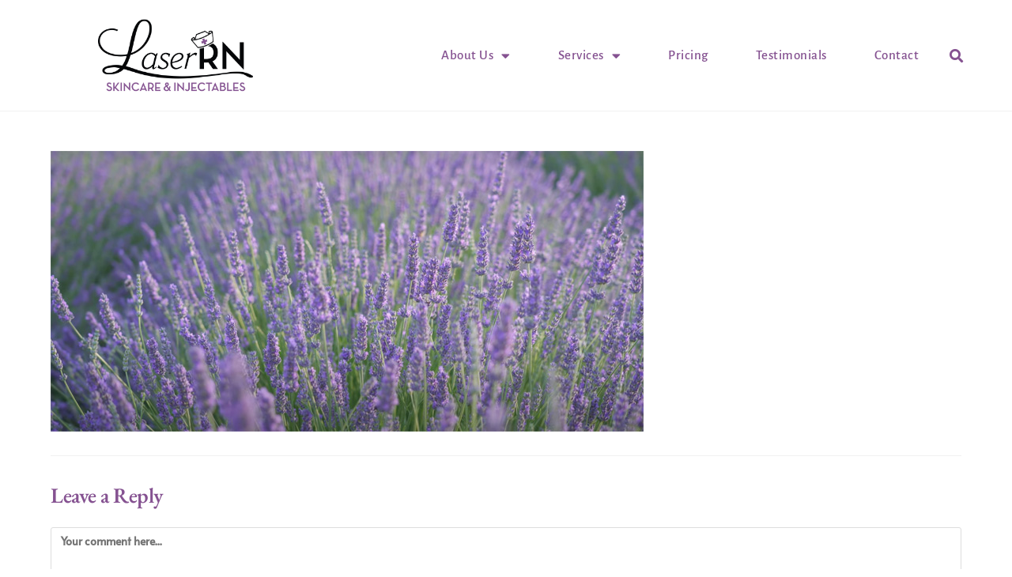

--- FILE ---
content_type: text/html; charset=UTF-8
request_url: https://laserrn.com/home/laserrn-home2/
body_size: 14907
content:
<!DOCTYPE html>
<html class="html" lang="en-US">
<head>
	<meta charset="UTF-8">
	<link rel="profile" href="https://gmpg.org/xfn/11">

	<meta name='robots' content='index, follow, max-image-preview:large, max-snippet:-1, max-video-preview:-1'/>
	<style>img:is([sizes="auto" i], [sizes^="auto," i]) {contain-intrinsic-size:3000px 1500px}</style>
	<meta name="viewport" content="width=device-width, initial-scale=1">
	<!-- This site is optimized with the Yoast SEO plugin v26.6 - https://yoast.com/wordpress/plugins/seo/ -->
	<title>LaserRN.Home2 &#8211; LaserRN Skincare &amp; Injectables</title>
	<link rel="canonical" href="https://laserrn.com/home/laserrn-home2/"/>
	<meta property="og:locale" content="en_US"/>
	<meta property="og:type" content="article"/>
	<meta property="og:title" content="LaserRN.Home2 &#8211; LaserRN Skincare &amp; Injectables"/>
	<meta property="og:url" content="https://laserrn.com/home/laserrn-home2/"/>
	<meta property="og:site_name" content="LaserRN Skincare &amp; Injectables"/>
	<meta property="article:publisher" content="https://www.facebook.com/Affordable-Laser-596711143757527/"/>
	<meta property="og:image" content="https://laserrn.com/home/laserrn-home2"/>
	<meta property="og:image:width" content="1"/>
	<meta property="og:image:height" content="1"/>
	<meta property="og:image:type" content="image/jpeg"/>
	<meta name="twitter:card" content="summary_large_image"/>
	<script type="application/ld+json" class="yoast-schema-graph">{"@context":"https://schema.org","@graph":[{"@type":"WebPage","@id":"https://laserrn.com/home/laserrn-home2/","url":"https://laserrn.com/home/laserrn-home2/","name":"LaserRN.Home2 &#8211; LaserRN Skincare &amp; Injectables","isPartOf":{"@id":"https://laserrn.com/#website"},"primaryImageOfPage":{"@id":"https://laserrn.com/home/laserrn-home2/#primaryimage"},"image":{"@id":"https://laserrn.com/home/laserrn-home2/#primaryimage"},"thumbnailUrl":"https://laserrn.com/wp-content/uploads/2024/02/LaserRN.Home2_.jpg","datePublished":"2024-02-15T17:04:52+00:00","breadcrumb":{"@id":"https://laserrn.com/home/laserrn-home2/#breadcrumb"},"inLanguage":"en-US","potentialAction":[{"@type":"ReadAction","target":["https://laserrn.com/home/laserrn-home2/"]}]},{"@type":"ImageObject","inLanguage":"en-US","@id":"https://laserrn.com/home/laserrn-home2/#primaryimage","url":"https://laserrn.com/wp-content/uploads/2024/02/LaserRN.Home2_.jpg","contentUrl":"https://laserrn.com/wp-content/uploads/2024/02/LaserRN.Home2_.jpg","width":750,"height":355},{"@type":"BreadcrumbList","@id":"https://laserrn.com/home/laserrn-home2/#breadcrumb","itemListElement":[{"@type":"ListItem","position":1,"name":"Home","item":"https://laserrn.com/"},{"@type":"ListItem","position":2,"name":"Welcome to Laser RN","item":"https://laserrn.com/"},{"@type":"ListItem","position":3,"name":"LaserRN.Home2"}]},{"@type":"WebSite","@id":"https://laserrn.com/#website","url":"https://laserrn.com/","name":"LaserRN Skincare and Injectables","description":"Real Nurses. Real Results.","publisher":{"@id":"https://laserrn.com/#organization"},"potentialAction":[{"@type":"SearchAction","target":{"@type":"EntryPoint","urlTemplate":"https://laserrn.com/?s={search_term_string}"},"query-input":{"@type":"PropertyValueSpecification","valueRequired":true,"valueName":"search_term_string"}}],"inLanguage":"en-US"},{"@type":"Organization","@id":"https://laserrn.com/#organization","name":"LaserRN","url":"https://laserrn.com/","logo":{"@type":"ImageObject","inLanguage":"en-US","@id":"https://laserrn.com/#/schema/logo/image/","url":"https://laserrn.com/wp-content/uploads/2018/01/ALheaderWhite.new650x304.jpg","contentUrl":"https://laserrn.com/wp-content/uploads/2018/01/ALheaderWhite.new650x304.jpg","width":650,"height":304,"caption":"LaserRN"},"image":{"@id":"https://laserrn.com/#/schema/logo/image/"},"sameAs":["https://www.facebook.com/Affordable-Laser-596711143757527/"]}]}</script>
	<!-- / Yoast SEO plugin. -->


<link rel="alternate" type="application/rss+xml" title="LaserRN Skincare &amp; Injectables &raquo; Feed" href="https://laserrn.com/feed/"/>
<link rel="alternate" type="application/rss+xml" title="LaserRN Skincare &amp; Injectables &raquo; Comments Feed" href="https://laserrn.com/comments/feed/"/>
<link rel="alternate" type="application/rss+xml" title="LaserRN Skincare &amp; Injectables &raquo; LaserRN.Home2 Comments Feed" href="https://laserrn.com/home/laserrn-home2/feed/"/>
<script>window._wpemojiSettings={"baseUrl":"https:\/\/s.w.org\/images\/core\/emoji\/16.0.1\/72x72\/","ext":".png","svgUrl":"https:\/\/s.w.org\/images\/core\/emoji\/16.0.1\/svg\/","svgExt":".svg","source":{"concatemoji":"https:\/\/laserrn.com\/wp-includes\/js\/wp-emoji-release.min.js?ver=6.8.3"}};!function(s,n){var o,i,e;function c(e){try{var t={supportTests:e,timestamp:(new Date).valueOf()};sessionStorage.setItem(o,JSON.stringify(t))}catch(e){}}function p(e,t,n){e.clearRect(0,0,e.canvas.width,e.canvas.height),e.fillText(t,0,0);var t=new Uint32Array(e.getImageData(0,0,e.canvas.width,e.canvas.height).data),a=(e.clearRect(0,0,e.canvas.width,e.canvas.height),e.fillText(n,0,0),new Uint32Array(e.getImageData(0,0,e.canvas.width,e.canvas.height).data));return t.every(function(e,t){return e===a[t]})}function u(e,t){e.clearRect(0,0,e.canvas.width,e.canvas.height),e.fillText(t,0,0);for(var n=e.getImageData(16,16,1,1),a=0;a<n.data.length;a++)if(0!==n.data[a])return!1;return!0}function f(e,t,n,a){switch(t){case"flag":return n(e,"\ud83c\udff3\ufe0f\u200d\u26a7\ufe0f","\ud83c\udff3\ufe0f\u200b\u26a7\ufe0f")?!1:!n(e,"\ud83c\udde8\ud83c\uddf6","\ud83c\udde8\u200b\ud83c\uddf6")&&!n(e,"\ud83c\udff4\udb40\udc67\udb40\udc62\udb40\udc65\udb40\udc6e\udb40\udc67\udb40\udc7f","\ud83c\udff4\u200b\udb40\udc67\u200b\udb40\udc62\u200b\udb40\udc65\u200b\udb40\udc6e\u200b\udb40\udc67\u200b\udb40\udc7f");case"emoji":return!a(e,"\ud83e\udedf")}return!1}function g(e,t,n,a){var r="undefined"!=typeof WorkerGlobalScope&&self instanceof WorkerGlobalScope?new OffscreenCanvas(300,150):s.createElement("canvas"),o=r.getContext("2d",{willReadFrequently:!0}),i=(o.textBaseline="top",o.font="600 32px Arial",{});return e.forEach(function(e){i[e]=t(o,e,n,a)}),i}function t(e){var t=s.createElement("script");t.src=e,t.defer=!0,s.head.appendChild(t)}"undefined"!=typeof Promise&&(o="wpEmojiSettingsSupports",i=["flag","emoji"],n.supports={everything:!0,everythingExceptFlag:!0},e=new Promise(function(e){s.addEventListener("DOMContentLoaded",e,{once:!0})}),new Promise(function(t){var n=function(){try{var e=JSON.parse(sessionStorage.getItem(o));if("object"==typeof e&&"number"==typeof e.timestamp&&(new Date).valueOf()<e.timestamp+604800&&"object"==typeof e.supportTests)return e.supportTests}catch(e){}return null}();if(!n){if("undefined"!=typeof Worker&&"undefined"!=typeof OffscreenCanvas&&"undefined"!=typeof URL&&URL.createObjectURL&&"undefined"!=typeof Blob)try{var e="postMessage("+g.toString()+"("+[JSON.stringify(i),f.toString(),p.toString(),u.toString()].join(",")+"));",a=new Blob([e],{type:"text/javascript"}),r=new Worker(URL.createObjectURL(a),{name:"wpTestEmojiSupports"});return void(r.onmessage=function(e){c(n=e.data),r.terminate(),t(n)})}catch(e){}c(n=g(i,f,p,u))}t(n)}).then(function(e){for(var t in e)n.supports[t]=e[t],n.supports.everything=n.supports.everything&&n.supports[t],"flag"!==t&&(n.supports.everythingExceptFlag=n.supports.everythingExceptFlag&&n.supports[t]);n.supports.everythingExceptFlag=n.supports.everythingExceptFlag&&!n.supports.flag,n.DOMReady=!1,n.readyCallback=function(){n.DOMReady=!0}}).then(function(){return e}).then(function(){var e;n.supports.everything||(n.readyCallback(),(e=n.source||{}).concatemoji?t(e.concatemoji):e.wpemoji&&e.twemoji&&(t(e.twemoji),t(e.wpemoji)))}))}((window,document),window._wpemojiSettings);</script>
<link rel='stylesheet' id='dce-dynamic-visibility-style-css' href='https://laserrn.com/wp-content/plugins/dynamic-visibility-for-elementor/assets/css/dynamic-visibility.css?ver=6.0.1' media='all'/>
<style id='wp-emoji-styles-inline-css'>img.wp-smiley,img.emoji{display:inline!important;border:none!important;box-shadow:none!important;height:1em!important;width:1em!important;margin:0 .07em!important;vertical-align:-.1em!important;background:none!important;padding:0!important}</style>
<link rel='stylesheet' id='wp-block-library-css' href='https://laserrn.com/wp-includes/css/dist/block-library/style.min.css?ver=6.8.3' media='all'/>
<style id='wp-block-library-theme-inline-css'>.wp-block-audio :where(figcaption){color:#555;font-size:13px;text-align:center}.is-dark-theme .wp-block-audio :where(figcaption){color:#ffffffa6}.wp-block-audio{margin:0 0 1em}.wp-block-code{border:1px solid #ccc;border-radius:4px;font-family:Menlo,Consolas,monaco,monospace;padding:.8em 1em}.wp-block-embed :where(figcaption){color:#555;font-size:13px;text-align:center}.is-dark-theme .wp-block-embed :where(figcaption){color:#ffffffa6}.wp-block-embed{margin:0 0 1em}.blocks-gallery-caption{color:#555;font-size:13px;text-align:center}.is-dark-theme .blocks-gallery-caption{color:#ffffffa6}:root :where(.wp-block-image figcaption){color:#555;font-size:13px;text-align:center}.is-dark-theme :root :where(.wp-block-image figcaption){color:#ffffffa6}.wp-block-image{margin:0 0 1em}.wp-block-pullquote{border-bottom:4px solid;border-top:4px solid;color:currentColor;margin-bottom:1.75em}.wp-block-pullquote cite,.wp-block-pullquote footer,.wp-block-pullquote__citation{color:currentColor;font-size:.8125em;font-style:normal;text-transform:uppercase}.wp-block-quote{border-left:.25em solid;margin:0 0 1.75em;padding-left:1em}.wp-block-quote cite,.wp-block-quote footer{color:currentColor;font-size:.8125em;font-style:normal;position:relative}.wp-block-quote:where(.has-text-align-right){border-left:none;border-right:.25em solid;padding-left:0;padding-right:1em}.wp-block-quote:where(.has-text-align-center){border:none;padding-left:0}.wp-block-quote.is-large,.wp-block-quote.is-style-large,.wp-block-quote:where(.is-style-plain){border:none}.wp-block-search .wp-block-search__label{font-weight:700}.wp-block-search__button{border:1px solid #ccc;padding:.375em .625em}:where(.wp-block-group.has-background){padding:1.25em 2.375em}.wp-block-separator.has-css-opacity{opacity:.4}.wp-block-separator{border:none;border-bottom:2px solid;margin-left:auto;margin-right:auto}.wp-block-separator.has-alpha-channel-opacity{opacity:1}.wp-block-separator:not(.is-style-wide):not(.is-style-dots){width:100px}.wp-block-separator.has-background:not(.is-style-dots){border-bottom:none;height:1px}.wp-block-separator.has-background:not(.is-style-wide):not(.is-style-dots){height:2px}.wp-block-table{margin:0 0 1em}.wp-block-table td,.wp-block-table th{word-break:normal}.wp-block-table :where(figcaption){color:#555;font-size:13px;text-align:center}.is-dark-theme .wp-block-table :where(figcaption){color:#ffffffa6}.wp-block-video :where(figcaption){color:#555;font-size:13px;text-align:center}.is-dark-theme .wp-block-video :where(figcaption){color:#ffffffa6}.wp-block-video{margin:0 0 1em}:root :where(.wp-block-template-part.has-background){margin-bottom:0;margin-top:0;padding:1.25em 2.375em}</style>
<style id='classic-theme-styles-inline-css'>.wp-block-button__link{color:#fff;background-color:#32373c;border-radius:9999px;box-shadow:none;text-decoration:none;padding:calc(.667em + 2px) calc(1.333em + 2px);font-size:1.125em}.wp-block-file__button{background:#32373c;color:#fff;text-decoration:none}</style>
<style id='global-styles-inline-css'>:root{--wp--preset--aspect-ratio--square:1;--wp--preset--aspect-ratio--4-3: 4/3;--wp--preset--aspect-ratio--3-4: 3/4;--wp--preset--aspect-ratio--3-2: 3/2;--wp--preset--aspect-ratio--2-3: 2/3;--wp--preset--aspect-ratio--16-9: 16/9;--wp--preset--aspect-ratio--9-16: 9/16;--wp--preset--color--black:#000;--wp--preset--color--cyan-bluish-gray:#abb8c3;--wp--preset--color--white:#fff;--wp--preset--color--pale-pink:#f78da7;--wp--preset--color--vivid-red:#cf2e2e;--wp--preset--color--luminous-vivid-orange:#ff6900;--wp--preset--color--luminous-vivid-amber:#fcb900;--wp--preset--color--light-green-cyan:#7bdcb5;--wp--preset--color--vivid-green-cyan:#00d084;--wp--preset--color--pale-cyan-blue:#8ed1fc;--wp--preset--color--vivid-cyan-blue:#0693e3;--wp--preset--color--vivid-purple:#9b51e0;--wp--preset--gradient--vivid-cyan-blue-to-vivid-purple:linear-gradient(135deg,rgba(6,147,227,1) 0%,#9b51e0 100%);--wp--preset--gradient--light-green-cyan-to-vivid-green-cyan:linear-gradient(135deg,#7adcb4 0%,#00d082 100%);--wp--preset--gradient--luminous-vivid-amber-to-luminous-vivid-orange:linear-gradient(135deg,rgba(252,185,0,1) 0%,rgba(255,105,0,1) 100%);--wp--preset--gradient--luminous-vivid-orange-to-vivid-red:linear-gradient(135deg,rgba(255,105,0,1) 0%,#cf2e2e 100%);--wp--preset--gradient--very-light-gray-to-cyan-bluish-gray:linear-gradient(135deg,#eee 0%,#a9b8c3 100%);--wp--preset--gradient--cool-to-warm-spectrum:linear-gradient(135deg,#4aeadc 0%,#9778d1 20%,#cf2aba 40%,#ee2c82 60%,#fb6962 80%,#fef84c 100%);--wp--preset--gradient--blush-light-purple:linear-gradient(135deg,#ffceec 0%,#9896f0 100%);--wp--preset--gradient--blush-bordeaux:linear-gradient(135deg,#fecda5 0%,#fe2d2d 50%,#6b003e 100%);--wp--preset--gradient--luminous-dusk:linear-gradient(135deg,#ffcb70 0%,#c751c0 50%,#4158d0 100%);--wp--preset--gradient--pale-ocean:linear-gradient(135deg,#fff5cb 0%,#b6e3d4 50%,#33a7b5 100%);--wp--preset--gradient--electric-grass:linear-gradient(135deg,#caf880 0%,#71ce7e 100%);--wp--preset--gradient--midnight:linear-gradient(135deg,#020381 0%,#2874fc 100%);--wp--preset--font-size--small:13px;--wp--preset--font-size--medium:20px;--wp--preset--font-size--large:36px;--wp--preset--font-size--x-large:42px;--wp--preset--spacing--20:.44rem;--wp--preset--spacing--30:.67rem;--wp--preset--spacing--40:1rem;--wp--preset--spacing--50:1.5rem;--wp--preset--spacing--60:2.25rem;--wp--preset--spacing--70:3.38rem;--wp--preset--spacing--80:5.06rem;--wp--preset--shadow--natural:6px 6px 9px rgba(0,0,0,.2);--wp--preset--shadow--deep:12px 12px 50px rgba(0,0,0,.4);--wp--preset--shadow--sharp:6px 6px 0 rgba(0,0,0,.2);--wp--preset--shadow--outlined:6px 6px 0 -3px rgba(255,255,255,1) , 6px 6px rgba(0,0,0,1);--wp--preset--shadow--crisp:6px 6px 0 rgba(0,0,0,1)}:where(.is-layout-flex){gap:.5em}:where(.is-layout-grid){gap:.5em}body .is-layout-flex{display:flex}.is-layout-flex{flex-wrap:wrap;align-items:center}.is-layout-flex > :is(*, div){margin:0}body .is-layout-grid{display:grid}.is-layout-grid > :is(*, div){margin:0}:where(.wp-block-columns.is-layout-flex){gap:2em}:where(.wp-block-columns.is-layout-grid){gap:2em}:where(.wp-block-post-template.is-layout-flex){gap:1.25em}:where(.wp-block-post-template.is-layout-grid){gap:1.25em}.has-black-color{color:var(--wp--preset--color--black)!important}.has-cyan-bluish-gray-color{color:var(--wp--preset--color--cyan-bluish-gray)!important}.has-white-color{color:var(--wp--preset--color--white)!important}.has-pale-pink-color{color:var(--wp--preset--color--pale-pink)!important}.has-vivid-red-color{color:var(--wp--preset--color--vivid-red)!important}.has-luminous-vivid-orange-color{color:var(--wp--preset--color--luminous-vivid-orange)!important}.has-luminous-vivid-amber-color{color:var(--wp--preset--color--luminous-vivid-amber)!important}.has-light-green-cyan-color{color:var(--wp--preset--color--light-green-cyan)!important}.has-vivid-green-cyan-color{color:var(--wp--preset--color--vivid-green-cyan)!important}.has-pale-cyan-blue-color{color:var(--wp--preset--color--pale-cyan-blue)!important}.has-vivid-cyan-blue-color{color:var(--wp--preset--color--vivid-cyan-blue)!important}.has-vivid-purple-color{color:var(--wp--preset--color--vivid-purple)!important}.has-black-background-color{background-color:var(--wp--preset--color--black)!important}.has-cyan-bluish-gray-background-color{background-color:var(--wp--preset--color--cyan-bluish-gray)!important}.has-white-background-color{background-color:var(--wp--preset--color--white)!important}.has-pale-pink-background-color{background-color:var(--wp--preset--color--pale-pink)!important}.has-vivid-red-background-color{background-color:var(--wp--preset--color--vivid-red)!important}.has-luminous-vivid-orange-background-color{background-color:var(--wp--preset--color--luminous-vivid-orange)!important}.has-luminous-vivid-amber-background-color{background-color:var(--wp--preset--color--luminous-vivid-amber)!important}.has-light-green-cyan-background-color{background-color:var(--wp--preset--color--light-green-cyan)!important}.has-vivid-green-cyan-background-color{background-color:var(--wp--preset--color--vivid-green-cyan)!important}.has-pale-cyan-blue-background-color{background-color:var(--wp--preset--color--pale-cyan-blue)!important}.has-vivid-cyan-blue-background-color{background-color:var(--wp--preset--color--vivid-cyan-blue)!important}.has-vivid-purple-background-color{background-color:var(--wp--preset--color--vivid-purple)!important}.has-black-border-color{border-color:var(--wp--preset--color--black)!important}.has-cyan-bluish-gray-border-color{border-color:var(--wp--preset--color--cyan-bluish-gray)!important}.has-white-border-color{border-color:var(--wp--preset--color--white)!important}.has-pale-pink-border-color{border-color:var(--wp--preset--color--pale-pink)!important}.has-vivid-red-border-color{border-color:var(--wp--preset--color--vivid-red)!important}.has-luminous-vivid-orange-border-color{border-color:var(--wp--preset--color--luminous-vivid-orange)!important}.has-luminous-vivid-amber-border-color{border-color:var(--wp--preset--color--luminous-vivid-amber)!important}.has-light-green-cyan-border-color{border-color:var(--wp--preset--color--light-green-cyan)!important}.has-vivid-green-cyan-border-color{border-color:var(--wp--preset--color--vivid-green-cyan)!important}.has-pale-cyan-blue-border-color{border-color:var(--wp--preset--color--pale-cyan-blue)!important}.has-vivid-cyan-blue-border-color{border-color:var(--wp--preset--color--vivid-cyan-blue)!important}.has-vivid-purple-border-color{border-color:var(--wp--preset--color--vivid-purple)!important}.has-vivid-cyan-blue-to-vivid-purple-gradient-background{background:var(--wp--preset--gradient--vivid-cyan-blue-to-vivid-purple)!important}.has-light-green-cyan-to-vivid-green-cyan-gradient-background{background:var(--wp--preset--gradient--light-green-cyan-to-vivid-green-cyan)!important}.has-luminous-vivid-amber-to-luminous-vivid-orange-gradient-background{background:var(--wp--preset--gradient--luminous-vivid-amber-to-luminous-vivid-orange)!important}.has-luminous-vivid-orange-to-vivid-red-gradient-background{background:var(--wp--preset--gradient--luminous-vivid-orange-to-vivid-red)!important}.has-very-light-gray-to-cyan-bluish-gray-gradient-background{background:var(--wp--preset--gradient--very-light-gray-to-cyan-bluish-gray)!important}.has-cool-to-warm-spectrum-gradient-background{background:var(--wp--preset--gradient--cool-to-warm-spectrum)!important}.has-blush-light-purple-gradient-background{background:var(--wp--preset--gradient--blush-light-purple)!important}.has-blush-bordeaux-gradient-background{background:var(--wp--preset--gradient--blush-bordeaux)!important}.has-luminous-dusk-gradient-background{background:var(--wp--preset--gradient--luminous-dusk)!important}.has-pale-ocean-gradient-background{background:var(--wp--preset--gradient--pale-ocean)!important}.has-electric-grass-gradient-background{background:var(--wp--preset--gradient--electric-grass)!important}.has-midnight-gradient-background{background:var(--wp--preset--gradient--midnight)!important}.has-small-font-size{font-size:var(--wp--preset--font-size--small)!important}.has-medium-font-size{font-size:var(--wp--preset--font-size--medium)!important}.has-large-font-size{font-size:var(--wp--preset--font-size--large)!important}.has-x-large-font-size{font-size:var(--wp--preset--font-size--x-large)!important}:where(.wp-block-post-template.is-layout-flex){gap:1.25em}:where(.wp-block-post-template.is-layout-grid){gap:1.25em}:where(.wp-block-columns.is-layout-flex){gap:2em}:where(.wp-block-columns.is-layout-grid){gap:2em}:root :where(.wp-block-pullquote){font-size:1.5em;line-height:1.6}</style>
<link rel='stylesheet' id='font-awesome-css' href='https://laserrn.com/wp-content/themes/oceanwp/assets/fonts/fontawesome/css/all.min.css?ver=6.7.2' media='all'/>
<link rel='stylesheet' id='simple-line-icons-css' href='https://laserrn.com/wp-content/themes/oceanwp/assets/css/third/simple-line-icons.min.css?ver=2.4.0' media='all'/>
<link rel='stylesheet' id='oceanwp-style-css' href='https://laserrn.com/wp-content/themes/oceanwp/assets/css/style.min.css?ver=4.1.3' media='all'/>
<link rel='stylesheet' id='elementor-frontend-css' href='https://laserrn.com/wp-content/plugins/elementor/assets/css/frontend.min.css?ver=3.34.3' media='all'/>
<link rel='stylesheet' id='widget-image-css' href='https://laserrn.com/wp-content/plugins/elementor/assets/css/widget-image.min.css?ver=3.34.3' media='all'/>
<link rel='stylesheet' id='widget-nav-menu-css' href='https://laserrn.com/wp-content/plugins/elementor-pro/assets/css/widget-nav-menu.min.css?ver=3.34.3' media='all'/>
<link rel='stylesheet' id='widget-search-form-css' href='https://laserrn.com/wp-content/plugins/elementor-pro/assets/css/widget-search-form.min.css?ver=3.34.3' media='all'/>
<link rel='stylesheet' id='elementor-icons-shared-0-css' href='https://laserrn.com/wp-content/plugins/elementor/assets/lib/font-awesome/css/fontawesome.min.css?ver=5.15.3' media='all'/>
<link rel='stylesheet' id='elementor-icons-fa-solid-css' href='https://laserrn.com/wp-content/plugins/elementor/assets/lib/font-awesome/css/solid.min.css?ver=5.15.3' media='all'/>
<link rel='stylesheet' id='widget-social-icons-css' href='https://laserrn.com/wp-content/plugins/elementor/assets/css/widget-social-icons.min.css?ver=3.34.3' media='all'/>
<link rel='stylesheet' id='e-apple-webkit-css' href='https://laserrn.com/wp-content/plugins/elementor/assets/css/conditionals/apple-webkit.min.css?ver=3.34.3' media='all'/>
<link rel='stylesheet' id='widget-heading-css' href='https://laserrn.com/wp-content/plugins/elementor/assets/css/widget-heading.min.css?ver=3.34.3' media='all'/>
<link rel='stylesheet' id='widget-icon-list-css' href='https://laserrn.com/wp-content/plugins/elementor/assets/css/widget-icon-list.min.css?ver=3.34.3' media='all'/>
<link rel='stylesheet' id='elementor-icons-css' href='https://laserrn.com/wp-content/plugins/elementor/assets/lib/eicons/css/elementor-icons.min.css?ver=5.46.0' media='all'/>
<link rel='stylesheet' id='elementor-post-1777-css' href='https://laserrn.com/wp-content/uploads/elementor/css/post-1777.css?ver=1769518799' media='all'/>
<link rel='stylesheet' id='elementor-post-1999-css' href='https://laserrn.com/wp-content/uploads/elementor/css/post-1999.css?ver=1769519879' media='all'/>
<link rel='stylesheet' id='elementor-post-1872-css' href='https://laserrn.com/wp-content/uploads/elementor/css/post-1872.css?ver=1769518800' media='all'/>
<link rel='stylesheet' id='eael-general-css' href='https://laserrn.com/wp-content/plugins/essential-addons-for-elementor-lite/assets/front-end/css/view/general.min.css?ver=6.5.4' media='all'/>
<link rel='stylesheet' id='oe-widgets-style-css' href='https://laserrn.com/wp-content/plugins/ocean-extra/assets/css/widgets.css?ver=6.8.3' media='all'/>
<link rel='stylesheet' id='elementor-gf-local-alata-css' href='https://laserrn.com/wp-content/uploads/elementor/google-fonts/css/alata.css?ver=1755714033' media='all'/>
<link rel='stylesheet' id='elementor-gf-local-ebgaramond-css' href='https://laserrn.com/wp-content/uploads/elementor/google-fonts/css/ebgaramond.css?ver=1755714043' media='all'/>
<link rel='stylesheet' id='elementor-gf-local-alegreyasans-css' href='https://laserrn.com/wp-content/uploads/elementor/google-fonts/css/alegreyasans.css?ver=1755714053' media='all'/>
<link rel='stylesheet' id='elementor-gf-local-playfairdisplay-css' href='https://laserrn.com/wp-content/uploads/elementor/google-fonts/css/playfairdisplay.css?ver=1755714061' media='all'/>
<link rel='stylesheet' id='elementor-gf-local-alatsi-css' href='https://laserrn.com/wp-content/uploads/elementor/google-fonts/css/alatsi.css?ver=1755714062' media='all'/>
<link rel='stylesheet' id='elementor-gf-local-nanumgothic-css' href='https://laserrn.com/wp-content/uploads/elementor/google-fonts/css/nanumgothic.css?ver=1755714191' media='all'/>
<link rel='stylesheet' id='elementor-icons-fa-brands-css' href='https://laserrn.com/wp-content/plugins/elementor/assets/lib/font-awesome/css/brands.min.css?ver=5.15.3' media='all'/>
<script src="https://laserrn.com/wp-includes/js/jquery/jquery.min.js?ver=3.7.1" id="jquery-core-js"></script>
<script src="https://laserrn.com/wp-includes/js/jquery/jquery-migrate.min.js?ver=3.4.1" id="jquery-migrate-js"></script>
<link rel="https://api.w.org/" href="https://laserrn.com/wp-json/"/><link rel="alternate" title="JSON" type="application/json" href="https://laserrn.com/wp-json/wp/v2/media/4287"/><link rel="EditURI" type="application/rsd+xml" title="RSD" href="https://laserrn.com/xmlrpc.php?rsd"/>
<meta name="generator" content="WordPress 6.8.3"/>
<link rel='shortlink' href='https://laserrn.com/?p=4287'/>
<link rel="alternate" title="oEmbed (JSON)" type="application/json+oembed" href="https://laserrn.com/wp-json/oembed/1.0/embed?url=https%3A%2F%2Flaserrn.com%2Fhome%2Flaserrn-home2%2F"/>
<link rel="alternate" title="oEmbed (XML)" type="text/xml+oembed" href="https://laserrn.com/wp-json/oembed/1.0/embed?url=https%3A%2F%2Flaserrn.com%2Fhome%2Flaserrn-home2%2F&#038;format=xml"/>
<meta name="generator" content="Elementor 3.34.3; features: additional_custom_breakpoints; settings: css_print_method-external, google_font-enabled, font_display-auto">
			<style>.e-con.e-parent:nth-of-type(n+4):not(.e-lazyloaded):not(.e-no-lazyload),
				.e-con.e-parent:nth-of-type(n+4):not(.e-lazyloaded):not(.e-no-lazyload) * {background-image:none!important}@media screen and (max-height:1024px){.e-con.e-parent:nth-of-type(n+3):not(.e-lazyloaded):not(.e-no-lazyload),
					.e-con.e-parent:nth-of-type(n+3):not(.e-lazyloaded):not(.e-no-lazyload) * {background-image:none!important}}@media screen and (max-height:640px){.e-con.e-parent:nth-of-type(n+2):not(.e-lazyloaded):not(.e-no-lazyload),
					.e-con.e-parent:nth-of-type(n+2):not(.e-lazyloaded):not(.e-no-lazyload) * {background-image:none!important}}</style>
			<link rel="icon" href="https://laserrn.com/wp-content/uploads/2018/04/cropped-LaserRN.siteicon-32x32.png" sizes="32x32"/>
<link rel="icon" href="https://laserrn.com/wp-content/uploads/2018/04/cropped-LaserRN.siteicon-192x192.png" sizes="192x192"/>
<link rel="apple-touch-icon" href="https://laserrn.com/wp-content/uploads/2018/04/cropped-LaserRN.siteicon-180x180.png"/>
<meta name="msapplication-TileImage" content="https://laserrn.com/wp-content/uploads/2018/04/cropped-LaserRN.siteicon-270x270.png"/>
<!-- OceanWP CSS -->
<style type="text/css">a:hover,a.light:hover,.theme-heading .text::before,.theme-heading .text::after,#top-bar-content>a:hover,#top-bar-social li.oceanwp-email a:hover,#site-navigation-wrap .dropdown-menu>li>a:hover,#site-header.medium-header #medium-searchform button:hover,.oceanwp-mobile-menu-icon a:hover,.blog-entry.post .blog-entry-header .entry-title a:hover,.blog-entry.post .blog-entry-readmore a:hover,.blog-entry.thumbnail-entry .blog-entry-category a,ul.meta li a:hover,.dropcap,.single nav.post-navigation .nav-links .title,body .related-post-title a:hover,body #wp-calendar caption,body .contact-info-widget.default i,body .contact-info-widget.big-icons i,body .custom-links-widget .oceanwp-custom-links li a:hover,body .custom-links-widget .oceanwp-custom-links li a:hover:before,body .posts-thumbnails-widget li a:hover,body .social-widget li.oceanwp-email a:hover,.comment-author .comment-meta .comment-reply-link,#respond #cancel-comment-reply-link:hover,#footer-widgets .footer-box a:hover,#footer-bottom a:hover,#footer-bottom #footer-bottom-menu a:hover,.sidr a:hover,.sidr-class-dropdown-toggle:hover,.sidr-class-menu-item-has-children.active>a,.sidr-class-menu-item-has-children.active>a>.sidr-class-dropdown-toggle,input[type="checkbox"]:checked:before{color:#855291}.single nav.post-navigation .nav-links .title .owp-icon use,.blog-entry.post .blog-entry-readmore a:hover .owp-icon use,body .contact-info-widget.default .owp-icon use,body .contact-info-widget.big-icons .owp-icon use{stroke:#855291}input[type="button"],input[type="reset"],input[type="submit"],button[type="submit"],.button,#site-navigation-wrap .dropdown-menu>li.btn>a>span,.thumbnail:hover i,.thumbnail:hover .link-post-svg-icon,.post-quote-content,.omw-modal .omw-close-modal,body .contact-info-widget.big-icons li:hover i,body .contact-info-widget.big-icons li:hover .owp-icon,body div.wpforms-container-full .wpforms-form input[type="submit"],body div.wpforms-container-full .wpforms-form button[type="submit"],body div.wpforms-container-full .wpforms-form .wpforms-page-button,.woocommerce-cart .wp-element-button,.woocommerce-checkout .wp-element-button,.wp-block-button__link{background-color:#855291}.widget-title{border-color:#855291}blockquote{border-color:#855291}.wp-block-quote{border-color:#855291}#searchform-dropdown{border-color:#855291}.dropdown-menu .sub-menu{border-color:#855291}.blog-entry.large-entry .blog-entry-readmore a:hover{border-color:#855291}.oceanwp-newsletter-form-wrap input[type="email"]:focus{border-color:#855291}.social-widget li.oceanwp-email a:hover{border-color:#855291}#respond #cancel-comment-reply-link:hover{border-color:#855291}body .contact-info-widget.big-icons li:hover i{border-color:#855291}body .contact-info-widget.big-icons li:hover .owp-icon{border-color:#855291}#footer-widgets .oceanwp-newsletter-form-wrap input[type="email"]:focus{border-color:#855291}input[type="button"]:hover,input[type="reset"]:hover,input[type="submit"]:hover,button[type="submit"]:hover,input[type="button"]:focus,input[type="reset"]:focus,input[type="submit"]:focus,button[type="submit"]:focus,.button:hover,.button:focus,#site-navigation-wrap .dropdown-menu>li.btn>a:hover>span,.post-quote-author,.omw-modal .omw-close-modal:hover,body div.wpforms-container-full .wpforms-form input[type="submit"]:hover,body div.wpforms-container-full .wpforms-form button[type="submit"]:hover,body div.wpforms-container-full .wpforms-form .wpforms-page-button:hover,.woocommerce-cart .wp-element-button:hover,.woocommerce-checkout .wp-element-button:hover,.wp-block-button__link:hover{background-color:#707070}a{color:#855291}a .owp-icon use{stroke:#855291}a:hover{color:#707070}a:hover .owp-icon use{stroke:#707070}body .theme-button,body input[type="submit"],body button[type="submit"],body button,body .button,body div.wpforms-container-full .wpforms-form input[type="submit"],body div.wpforms-container-full .wpforms-form button[type="submit"],body div.wpforms-container-full .wpforms-form .wpforms-page-button,.woocommerce-cart .wp-element-button,.woocommerce-checkout .wp-element-button,.wp-block-button__link{background-color:rgba(186,106,182,.52)}body .theme-button,body input[type="submit"],body button[type="submit"],body button,body .button,body div.wpforms-container-full .wpforms-form input[type="submit"],body div.wpforms-container-full .wpforms-form button[type="submit"],body div.wpforms-container-full .wpforms-form .wpforms-page-button,.woocommerce-cart .wp-element-button,.woocommerce-checkout .wp-element-button,.wp-block-button__link{border-color:#fff}body .theme-button:hover,body input[type="submit"]:hover,body button[type="submit"]:hover,body button:hover,body .button:hover,body div.wpforms-container-full .wpforms-form input[type="submit"]:hover,body div.wpforms-container-full .wpforms-form input[type="submit"]:active,body div.wpforms-container-full .wpforms-form button[type="submit"]:hover,body div.wpforms-container-full .wpforms-form button[type="submit"]:active,body div.wpforms-container-full .wpforms-form .wpforms-page-button:hover,body div.wpforms-container-full .wpforms-form .wpforms-page-button:active,.woocommerce-cart .wp-element-button:hover,.woocommerce-checkout .wp-element-button:hover,.wp-block-button__link:hover{border-color:#fff}.theme-button,input[type="submit"],button[type="submit"],button,.button,body div.wpforms-container-full .wpforms-form input[type="submit"],body div.wpforms-container-full .wpforms-form button[type="submit"],body div.wpforms-container-full .wpforms-form .wpforms-page-button{border-style:solid}.theme-button,input[type="submit"],button[type="submit"],button,.button,body div.wpforms-container-full .wpforms-form input[type="submit"],body div.wpforms-container-full .wpforms-form button[type="submit"],body div.wpforms-container-full .wpforms-form .wpforms-page-button{border-width:1px}form input[type="text"],form input[type="password"],form input[type="email"],form input[type="url"],form input[type="date"],form input[type="month"],form input[type="time"],form input[type="datetime"],form input[type="datetime-local"],form input[type="week"],form input[type="number"],form input[type="search"],form input[type="tel"],form input[type="color"],form select,form textarea,.woocommerce .woocommerce-checkout .select2-container--default .select2-selection--single{border-style:solid}body div.wpforms-container-full .wpforms-form input[type="date"],body div.wpforms-container-full .wpforms-form input[type="datetime"],body div.wpforms-container-full .wpforms-form input[type="datetime-local"],body div.wpforms-container-full .wpforms-form input[type="email"],body div.wpforms-container-full .wpforms-form input[type="month"],body div.wpforms-container-full .wpforms-form input[type="number"],body div.wpforms-container-full .wpforms-form input[type="password"],body div.wpforms-container-full .wpforms-form input[type="range"],body div.wpforms-container-full .wpforms-form input[type="search"],body div.wpforms-container-full .wpforms-form input[type="tel"],body div.wpforms-container-full .wpforms-form input[type="text"],body div.wpforms-container-full .wpforms-form input[type="time"],body div.wpforms-container-full .wpforms-form input[type="url"],body div.wpforms-container-full .wpforms-form input[type="week"],body div.wpforms-container-full .wpforms-form select,body div.wpforms-container-full .wpforms-form textarea{border-style:solid}form input[type="text"],form input[type="password"],form input[type="email"],form input[type="url"],form input[type="date"],form input[type="month"],form input[type="time"],form input[type="datetime"],form input[type="datetime-local"],form input[type="week"],form input[type="number"],form input[type="search"],form input[type="tel"],form input[type="color"],form select,form textarea{border-radius:3px}body div.wpforms-container-full .wpforms-form input[type="date"],body div.wpforms-container-full .wpforms-form input[type="datetime"],body div.wpforms-container-full .wpforms-form input[type="datetime-local"],body div.wpforms-container-full .wpforms-form input[type="email"],body div.wpforms-container-full .wpforms-form input[type="month"],body div.wpforms-container-full .wpforms-form input[type="number"],body div.wpforms-container-full .wpforms-form input[type="password"],body div.wpforms-container-full .wpforms-form input[type="range"],body div.wpforms-container-full .wpforms-form input[type="search"],body div.wpforms-container-full .wpforms-form input[type="tel"],body div.wpforms-container-full .wpforms-form input[type="text"],body div.wpforms-container-full .wpforms-form input[type="time"],body div.wpforms-container-full .wpforms-form input[type="url"],body div.wpforms-container-full .wpforms-form input[type="week"],body div.wpforms-container-full .wpforms-form select,body div.wpforms-container-full .wpforms-form textarea{border-radius:3px}#site-header.has-header-media .overlay-header-media{background-color:rgba(0,0,0,.5)}#site-logo #site-logo-inner a img,#site-header.center-header #site-navigation-wrap .middle-site-logo a img{max-width:150px}.ocean-single-post-header ul.meta-item li a:hover{color:#333}body{font-size:14px;line-height:1.8}h1,h2,h3,h4,h5,h6,.theme-heading,.widget-title,.oceanwp-widget-recent-posts-title,.comment-reply-title,.entry-title,.sidebar-box .widget-title{line-height:1.4}h1{font-size:23px;line-height:1.4}h2{font-size:20px;line-height:1.4}h3{font-size:18px;line-height:1.4}h4{font-size:17px;line-height:1.4}h5{font-size:14px;line-height:1.4}h6{font-size:15px;line-height:1.4}.page-header .page-header-title,.page-header.background-image-page-header .page-header-title{font-size:32px;line-height:1.4}.page-header .page-subheading{font-size:15px;line-height:1.8}.site-breadcrumbs,.site-breadcrumbs a{font-size:13px;line-height:1.4}#top-bar-content,#top-bar-social-alt{font-size:12px;line-height:1.8}#site-logo a.site-logo-text{font-size:24px;line-height:1.8}.dropdown-menu ul li a.menu-link,#site-header.full_screen-header .fs-dropdown-menu ul.sub-menu li a{font-size:12px;line-height:1.2;letter-spacing:.6px}.sidr-class-dropdown-menu li a,a.sidr-class-toggle-sidr-close,#mobile-dropdown ul li a,body #mobile-fullscreen ul li a{font-size:15px;line-height:1.8}.blog-entry.post .blog-entry-header .entry-title a{font-size:24px;line-height:1.4}.ocean-single-post-header .single-post-title{font-size:34px;line-height:1.4;letter-spacing:.6px}.ocean-single-post-header ul.meta-item li,.ocean-single-post-header ul.meta-item li a{font-size:13px;line-height:1.4;letter-spacing:.6px}.ocean-single-post-header .post-author-name,.ocean-single-post-header .post-author-name a{font-size:14px;line-height:1.4;letter-spacing:.6px}.ocean-single-post-header .post-author-description{font-size:12px;line-height:1.4;letter-spacing:.6px}.single-post .entry-title{line-height:1.4;letter-spacing:.6px}.single-post ul.meta li,.single-post ul.meta li a{font-size:14px;line-height:1.4;letter-spacing:.6px}.sidebar-box .widget-title,.sidebar-box.widget_block .wp-block-heading{font-size:13px;line-height:1;letter-spacing:1px}#footer-widgets .footer-box .widget-title{font-size:13px;line-height:1;letter-spacing:1px}#footer-bottom #copyright{font-size:12px;line-height:1}#footer-bottom #footer-bottom-menu{font-size:12px;line-height:1}.woocommerce-store-notice.demo_store{line-height:2;letter-spacing:1.5px}.demo_store .woocommerce-store-notice__dismiss-link{line-height:2;letter-spacing:1.5px}.woocommerce ul.products li.product li.title h2,.woocommerce ul.products li.product li.title a{font-size:14px;line-height:1.5}.woocommerce ul.products li.product li.category,.woocommerce ul.products li.product li.category a{font-size:12px;line-height:1}.woocommerce ul.products li.product .price{font-size:18px;line-height:1}.woocommerce ul.products li.product .button,.woocommerce ul.products li.product .product-inner .added_to_cart{font-size:12px;line-height:1.5;letter-spacing:1px}.woocommerce ul.products li.owp-woo-cond-notice span,.woocommerce ul.products li.owp-woo-cond-notice a{font-size:16px;line-height:1;letter-spacing:1px;font-weight:600;text-transform:capitalize}.woocommerce div.product .product_title{font-size:24px;line-height:1.4;letter-spacing:.6px}.woocommerce div.product p.price{font-size:36px;line-height:1}.woocommerce .owp-btn-normal .summary form button.button,.woocommerce .owp-btn-big .summary form button.button,.woocommerce .owp-btn-very-big .summary form button.button{font-size:12px;line-height:1.5;letter-spacing:1px;text-transform:uppercase}.woocommerce div.owp-woo-single-cond-notice span,.woocommerce div.owp-woo-single-cond-notice a{font-size:18px;line-height:2;letter-spacing:1.5px;font-weight:600;text-transform:capitalize}.ocean-preloader--active .preloader-after-content{font-size:20px;line-height:1.8;letter-spacing:.6px}</style></head>

<body class="attachment wp-singular attachment-template-default attachmentid-4287 attachment-jpeg wp-custom-logo wp-embed-responsive wp-theme-oceanwp oceanwp-theme dropdown-mobile default-breakpoint content-full-width content-max-width page-header-disabled elementor-default elementor-kit-1777" itemscope="itemscope" itemtype="https://schema.org/WebPage">

	
	
	<div id="outer-wrap" class="site clr">

		<a class="skip-link screen-reader-text" href="#main">Skip to content</a>

		
		<div id="wrap" class="clr">

			
			
<header id="site-header" class="clr" data-height="74" itemscope="itemscope" itemtype="https://schema.org/WPHeader" role="banner">

			<header data-elementor-type="header" data-elementor-id="1999" class="elementor elementor-1999 elementor-location-header" data-elementor-post-type="elementor_library">
					<header class="elementor-section elementor-top-section elementor-element elementor-element-7dc71a61 elementor-section-content-middle elementor-section-height-min-height elementor-section-boxed elementor-section-height-default elementor-section-items-middle" data-id="7dc71a61" data-element_type="section" data-settings="{&quot;background_background&quot;:&quot;classic&quot;}">
						<div class="elementor-container elementor-column-gap-no">
					<div class="elementor-column elementor-col-25 elementor-top-column elementor-element elementor-element-45cce6bd" data-id="45cce6bd" data-element_type="column">
			<div class="elementor-widget-wrap elementor-element-populated">
						<div class="elementor-element elementor-element-54cb392a elementor-widget elementor-widget-theme-site-logo elementor-widget-image" data-id="54cb392a" data-element_type="widget" data-widget_type="theme-site-logo.default">
				<div class="elementor-widget-container">
											<a href="https://laserrn.com">
			<img width="650" height="304" src="https://laserrn.com/wp-content/uploads/2018/01/ALheaderWhite.new650x304.jpg" class="attachment-large size-large wp-image-981" alt="" srcset="https://laserrn.com/wp-content/uploads/2018/01/ALheaderWhite.new650x304.jpg 650w, https://laserrn.com/wp-content/uploads/2018/01/ALheaderWhite.new650x304-300x140.jpg 300w" sizes="(max-width: 650px) 100vw, 650px"/>				</a>
											</div>
				</div>
					</div>
		</div>
				<div class="elementor-column elementor-col-50 elementor-top-column elementor-element elementor-element-582bdac3" data-id="582bdac3" data-element_type="column">
			<div class="elementor-widget-wrap elementor-element-populated">
						<div class="elementor-element elementor-element-3f2c8856 elementor-nav-menu__align-end elementor-nav-menu--stretch elementor-nav-menu--dropdown-tablet elementor-nav-menu__text-align-aside elementor-nav-menu--toggle elementor-nav-menu--burger elementor-widget elementor-widget-nav-menu" data-id="3f2c8856" data-element_type="widget" data-settings="{&quot;full_width&quot;:&quot;stretch&quot;,&quot;layout&quot;:&quot;horizontal&quot;,&quot;submenu_icon&quot;:{&quot;value&quot;:&quot;&lt;i class=\&quot;fas fa-caret-down\&quot; aria-hidden=\&quot;true\&quot;&gt;&lt;\/i&gt;&quot;,&quot;library&quot;:&quot;fa-solid&quot;},&quot;toggle&quot;:&quot;burger&quot;}" data-widget_type="nav-menu.default">
				<div class="elementor-widget-container">
								<nav aria-label="Menu" class="elementor-nav-menu--main elementor-nav-menu__container elementor-nav-menu--layout-horizontal e--pointer-underline e--animation-fade">
				<ul id="menu-1-3f2c8856" class="elementor-nav-menu"><li class="menu-item menu-item-type-post_type menu-item-object-page menu-item-has-children menu-item-1823"><a href="https://laserrn.com/about/" class="elementor-item">About Us</a>
<ul class="sub-menu elementor-nav-menu--dropdown">
	<li class="menu-item menu-item-type-post_type menu-item-object-page menu-item-2571"><a href="https://laserrn.com/our-staff/" class="elementor-sub-item">Our Staff</a></li>
	<li class="menu-item menu-item-type-post_type menu-item-object-page menu-item-2570"><a href="https://laserrn.com/equipment/" class="elementor-sub-item">Equipment</a></li>
</ul>
</li>
<li class="menu-item menu-item-type-custom menu-item-object-custom menu-item-has-children menu-item-2070"><a class="elementor-item">Services</a>
<ul class="sub-menu elementor-nav-menu--dropdown">
	<li class="menu-item menu-item-type-post_type menu-item-object-page menu-item-has-children menu-item-2039"><a href="https://laserrn.com/hair-removal/" class="elementor-sub-item">Hair Removal</a>
	<ul class="sub-menu elementor-nav-menu--dropdown">
		<li class="menu-item menu-item-type-custom menu-item-object-custom menu-item-2038"><a href="https://laserrn.com/?page_id=2009/#LaserHR" class="elementor-sub-item elementor-item-anchor">Laser Hair Removal</a></li>
		<li class="menu-item menu-item-type-custom menu-item-object-custom menu-item-2040"><a href="https://laserrn.com/?page_id=2009/#Electrolysis" class="elementor-sub-item elementor-item-anchor">Electrolysis</a></li>
	</ul>
</li>
	<li class="menu-item menu-item-type-post_type menu-item-object-page menu-item-has-children menu-item-1055"><a href="https://laserrn.com/skin-rejuvenation/" class="elementor-sub-item">Skin Rejuvenation</a>
	<ul class="sub-menu elementor-nav-menu--dropdown">
		<li class="menu-item menu-item-type-custom menu-item-object-custom menu-item-4366"><a href="https://laserrn.com/?page_id=550/#coolpeel" class="elementor-sub-item elementor-item-anchor">CoolPeel</a></li>
		<li class="menu-item menu-item-type-custom menu-item-object-custom menu-item-2130"><a href="https://laserrn.com/?page_id=550/#dermaplaning" class="elementor-sub-item elementor-item-anchor">Dermaplaning</a></li>
		<li class="menu-item menu-item-type-custom menu-item-object-custom menu-item-2132"><a href="https://laserrn.com/?page_id=550/#micro" class="elementor-sub-item elementor-item-anchor">Microneedling</a></li>
		<li class="menu-item menu-item-type-custom menu-item-object-custom menu-item-4495"><a href="https://laserrn.com/?page_id=550/#dermapeel" class="elementor-sub-item elementor-item-anchor">Perfect Derma Peel</a></li>
	</ul>
</li>
	<li class="menu-item menu-item-type-post_type menu-item-object-page menu-item-2156"><a href="https://laserrn.com/nail-fungus/" class="elementor-sub-item">Nail Fungus</a></li>
	<li class="menu-item menu-item-type-post_type menu-item-object-page menu-item-2329"><a href="https://laserrn.com/spider-veins/" class="elementor-sub-item">Spider Veins</a></li>
	<li class="menu-item menu-item-type-post_type menu-item-object-page menu-item-has-children menu-item-1054"><a href="https://laserrn.com/pigmented-lesions/" class="elementor-sub-item">Pigmented Lesions</a>
	<ul class="sub-menu elementor-nav-menu--dropdown">
		<li class="menu-item menu-item-type-custom menu-item-object-custom menu-item-2175"><a href="https://laserrn.com/?page_id=556/#photo" class="elementor-sub-item elementor-item-anchor">Photo Facial</a></li>
		<li class="menu-item menu-item-type-custom menu-item-object-custom menu-item-2176"><a href="https://laserrn.com/?page_id=556/#sun" class="elementor-sub-item elementor-item-anchor">Sun Spot Removal</a></li>
	</ul>
</li>
	<li class="menu-item menu-item-type-post_type menu-item-object-page menu-item-has-children menu-item-2520"><a href="https://laserrn.com/injectables/" class="elementor-sub-item">Injectables</a>
	<ul class="sub-menu elementor-nav-menu--dropdown">
		<li class="menu-item menu-item-type-custom menu-item-object-custom menu-item-2521"><a href="https://laserrn.com/?page_id=2402/#boltero" class="elementor-sub-item elementor-item-anchor">Boltero</a></li>
		<li class="menu-item menu-item-type-custom menu-item-object-custom menu-item-2522"><a href="https://laserrn.com/?page_id=2402/#botox" class="elementor-sub-item elementor-item-anchor">Botox</a></li>
		<li class="menu-item menu-item-type-custom menu-item-object-custom menu-item-2523"><a href="https://laserrn.com/?page_id=2402/#b12" class="elementor-sub-item elementor-item-anchor">B-12 LipoLean</a></li>
		<li class="menu-item menu-item-type-custom menu-item-object-custom menu-item-2524"><a href="https://laserrn.com/?page_id=2402/#dysport" class="elementor-sub-item elementor-item-anchor">Dysport</a></li>
		<li class="menu-item menu-item-type-custom menu-item-object-custom menu-item-3836"><a href="https://laserrn.com/?page_id=2402/#jeuveau" class="elementor-sub-item elementor-item-anchor">Jeuveau</a></li>
		<li class="menu-item menu-item-type-custom menu-item-object-custom menu-item-2525"><a href="https://laserrn.com/?page_id=2402/#juvederm" class="elementor-sub-item elementor-item-anchor">Juvederm</a></li>
		<li class="menu-item menu-item-type-custom menu-item-object-custom menu-item-2526"><a href="https://laserrn.com/?page_id=2402/#kybella" class="elementor-sub-item elementor-item-anchor">Kybella</a></li>
		<li class="menu-item menu-item-type-custom menu-item-object-custom menu-item-2527"><a href="https://laserrn.com/?page_id=2402/#radiesse" class="elementor-sub-item elementor-item-anchor">Radiesse</a></li>
		<li class="menu-item menu-item-type-custom menu-item-object-custom menu-item-3970"><a href="https://laserrn.com/?page_id=2402/#restylane" class="elementor-sub-item elementor-item-anchor">Restylane</a></li>
		<li class="menu-item menu-item-type-custom menu-item-object-custom menu-item-2528"><a href="https://laserrn.com/?page_id=2402/#versa" class="elementor-sub-item elementor-item-anchor">Versa</a></li>
	</ul>
</li>
</ul>
</li>
<li class="menu-item menu-item-type-post_type menu-item-object-page menu-item-4314"><a href="https://laserrn.com/pricing/" class="elementor-item">Pricing</a></li>
<li class="menu-item menu-item-type-post_type menu-item-object-page menu-item-1827"><a href="https://laserrn.com/902-2/" class="elementor-item">Testimonials</a></li>
<li class="menu-item menu-item-type-post_type menu-item-object-page menu-item-1828"><a href="https://laserrn.com/contact/" class="elementor-item">Contact</a></li>
</ul>			</nav>
					<div class="elementor-menu-toggle" role="button" tabindex="0" aria-label="Menu Toggle" aria-expanded="false">
			<i aria-hidden="true" role="presentation" class="elementor-menu-toggle__icon--open eicon-menu-bar"></i><i aria-hidden="true" role="presentation" class="elementor-menu-toggle__icon--close eicon-close"></i>		</div>
					<nav class="elementor-nav-menu--dropdown elementor-nav-menu__container" aria-hidden="true">
				<ul id="menu-2-3f2c8856" class="elementor-nav-menu"><li class="menu-item menu-item-type-post_type menu-item-object-page menu-item-has-children menu-item-1823"><a href="https://laserrn.com/about/" class="elementor-item" tabindex="-1">About Us</a>
<ul class="sub-menu elementor-nav-menu--dropdown">
	<li class="menu-item menu-item-type-post_type menu-item-object-page menu-item-2571"><a href="https://laserrn.com/our-staff/" class="elementor-sub-item" tabindex="-1">Our Staff</a></li>
	<li class="menu-item menu-item-type-post_type menu-item-object-page menu-item-2570"><a href="https://laserrn.com/equipment/" class="elementor-sub-item" tabindex="-1">Equipment</a></li>
</ul>
</li>
<li class="menu-item menu-item-type-custom menu-item-object-custom menu-item-has-children menu-item-2070"><a class="elementor-item" tabindex="-1">Services</a>
<ul class="sub-menu elementor-nav-menu--dropdown">
	<li class="menu-item menu-item-type-post_type menu-item-object-page menu-item-has-children menu-item-2039"><a href="https://laserrn.com/hair-removal/" class="elementor-sub-item" tabindex="-1">Hair Removal</a>
	<ul class="sub-menu elementor-nav-menu--dropdown">
		<li class="menu-item menu-item-type-custom menu-item-object-custom menu-item-2038"><a href="https://laserrn.com/?page_id=2009/#LaserHR" class="elementor-sub-item elementor-item-anchor" tabindex="-1">Laser Hair Removal</a></li>
		<li class="menu-item menu-item-type-custom menu-item-object-custom menu-item-2040"><a href="https://laserrn.com/?page_id=2009/#Electrolysis" class="elementor-sub-item elementor-item-anchor" tabindex="-1">Electrolysis</a></li>
	</ul>
</li>
	<li class="menu-item menu-item-type-post_type menu-item-object-page menu-item-has-children menu-item-1055"><a href="https://laserrn.com/skin-rejuvenation/" class="elementor-sub-item" tabindex="-1">Skin Rejuvenation</a>
	<ul class="sub-menu elementor-nav-menu--dropdown">
		<li class="menu-item menu-item-type-custom menu-item-object-custom menu-item-4366"><a href="https://laserrn.com/?page_id=550/#coolpeel" class="elementor-sub-item elementor-item-anchor" tabindex="-1">CoolPeel</a></li>
		<li class="menu-item menu-item-type-custom menu-item-object-custom menu-item-2130"><a href="https://laserrn.com/?page_id=550/#dermaplaning" class="elementor-sub-item elementor-item-anchor" tabindex="-1">Dermaplaning</a></li>
		<li class="menu-item menu-item-type-custom menu-item-object-custom menu-item-2132"><a href="https://laserrn.com/?page_id=550/#micro" class="elementor-sub-item elementor-item-anchor" tabindex="-1">Microneedling</a></li>
		<li class="menu-item menu-item-type-custom menu-item-object-custom menu-item-4495"><a href="https://laserrn.com/?page_id=550/#dermapeel" class="elementor-sub-item elementor-item-anchor" tabindex="-1">Perfect Derma Peel</a></li>
	</ul>
</li>
	<li class="menu-item menu-item-type-post_type menu-item-object-page menu-item-2156"><a href="https://laserrn.com/nail-fungus/" class="elementor-sub-item" tabindex="-1">Nail Fungus</a></li>
	<li class="menu-item menu-item-type-post_type menu-item-object-page menu-item-2329"><a href="https://laserrn.com/spider-veins/" class="elementor-sub-item" tabindex="-1">Spider Veins</a></li>
	<li class="menu-item menu-item-type-post_type menu-item-object-page menu-item-has-children menu-item-1054"><a href="https://laserrn.com/pigmented-lesions/" class="elementor-sub-item" tabindex="-1">Pigmented Lesions</a>
	<ul class="sub-menu elementor-nav-menu--dropdown">
		<li class="menu-item menu-item-type-custom menu-item-object-custom menu-item-2175"><a href="https://laserrn.com/?page_id=556/#photo" class="elementor-sub-item elementor-item-anchor" tabindex="-1">Photo Facial</a></li>
		<li class="menu-item menu-item-type-custom menu-item-object-custom menu-item-2176"><a href="https://laserrn.com/?page_id=556/#sun" class="elementor-sub-item elementor-item-anchor" tabindex="-1">Sun Spot Removal</a></li>
	</ul>
</li>
	<li class="menu-item menu-item-type-post_type menu-item-object-page menu-item-has-children menu-item-2520"><a href="https://laserrn.com/injectables/" class="elementor-sub-item" tabindex="-1">Injectables</a>
	<ul class="sub-menu elementor-nav-menu--dropdown">
		<li class="menu-item menu-item-type-custom menu-item-object-custom menu-item-2521"><a href="https://laserrn.com/?page_id=2402/#boltero" class="elementor-sub-item elementor-item-anchor" tabindex="-1">Boltero</a></li>
		<li class="menu-item menu-item-type-custom menu-item-object-custom menu-item-2522"><a href="https://laserrn.com/?page_id=2402/#botox" class="elementor-sub-item elementor-item-anchor" tabindex="-1">Botox</a></li>
		<li class="menu-item menu-item-type-custom menu-item-object-custom menu-item-2523"><a href="https://laserrn.com/?page_id=2402/#b12" class="elementor-sub-item elementor-item-anchor" tabindex="-1">B-12 LipoLean</a></li>
		<li class="menu-item menu-item-type-custom menu-item-object-custom menu-item-2524"><a href="https://laserrn.com/?page_id=2402/#dysport" class="elementor-sub-item elementor-item-anchor" tabindex="-1">Dysport</a></li>
		<li class="menu-item menu-item-type-custom menu-item-object-custom menu-item-3836"><a href="https://laserrn.com/?page_id=2402/#jeuveau" class="elementor-sub-item elementor-item-anchor" tabindex="-1">Jeuveau</a></li>
		<li class="menu-item menu-item-type-custom menu-item-object-custom menu-item-2525"><a href="https://laserrn.com/?page_id=2402/#juvederm" class="elementor-sub-item elementor-item-anchor" tabindex="-1">Juvederm</a></li>
		<li class="menu-item menu-item-type-custom menu-item-object-custom menu-item-2526"><a href="https://laserrn.com/?page_id=2402/#kybella" class="elementor-sub-item elementor-item-anchor" tabindex="-1">Kybella</a></li>
		<li class="menu-item menu-item-type-custom menu-item-object-custom menu-item-2527"><a href="https://laserrn.com/?page_id=2402/#radiesse" class="elementor-sub-item elementor-item-anchor" tabindex="-1">Radiesse</a></li>
		<li class="menu-item menu-item-type-custom menu-item-object-custom menu-item-3970"><a href="https://laserrn.com/?page_id=2402/#restylane" class="elementor-sub-item elementor-item-anchor" tabindex="-1">Restylane</a></li>
		<li class="menu-item menu-item-type-custom menu-item-object-custom menu-item-2528"><a href="https://laserrn.com/?page_id=2402/#versa" class="elementor-sub-item elementor-item-anchor" tabindex="-1">Versa</a></li>
	</ul>
</li>
</ul>
</li>
<li class="menu-item menu-item-type-post_type menu-item-object-page menu-item-4314"><a href="https://laserrn.com/pricing/" class="elementor-item" tabindex="-1">Pricing</a></li>
<li class="menu-item menu-item-type-post_type menu-item-object-page menu-item-1827"><a href="https://laserrn.com/902-2/" class="elementor-item" tabindex="-1">Testimonials</a></li>
<li class="menu-item menu-item-type-post_type menu-item-object-page menu-item-1828"><a href="https://laserrn.com/contact/" class="elementor-item" tabindex="-1">Contact</a></li>
</ul>			</nav>
						</div>
				</div>
					</div>
		</div>
				<div class="elementor-column elementor-col-25 elementor-top-column elementor-element elementor-element-5c056c62" data-id="5c056c62" data-element_type="column">
			<div class="elementor-widget-wrap elementor-element-populated">
						<div class="elementor-element elementor-element-3d52242d elementor-search-form--skin-full_screen elementor-widget elementor-widget-search-form" data-id="3d52242d" data-element_type="widget" data-settings="{&quot;skin&quot;:&quot;full_screen&quot;}" data-widget_type="search-form.default">
				<div class="elementor-widget-container">
							<search role="search">
			<form class="elementor-search-form" action="https://laserrn.com" method="get">
												<div class="elementor-search-form__toggle" role="button" tabindex="0" aria-label="Search">
					<i aria-hidden="true" class="fas fa-search"></i>				</div>
								<div class="elementor-search-form__container">
					<label class="elementor-screen-only" for="elementor-search-form-3d52242d">Search</label>

					
					<input id="elementor-search-form-3d52242d" placeholder="Search..." class="elementor-search-form__input" type="search" name="s" value="">
					
					
										<div class="dialog-lightbox-close-button dialog-close-button" role="button" tabindex="0" aria-label="Close this search box.">
						<i aria-hidden="true" class="eicon-close"></i>					</div>
									</div>
			</form>
		</search>
						</div>
				</div>
					</div>
		</div>
					</div>
		</header>
				</header>
		
</header><!-- #site-header -->


			
			<main id="main" class="site-main clr" role="main">

				
	
	<div id="content-wrap" class="container clr">

		
		<div id="primary" class="content-area clr">

			
			<div id="content" class="site-content">

				
				
					<article class="image-attachment post-4287 attachment type-attachment status-inherit hentry entry">
						<p><img width="750" height="355" src="https://laserrn.com/wp-content/uploads/2024/02/LaserRN.Home2_.jpg" class="attachment-full size-full" alt="" decoding="async" srcset="https://laserrn.com/wp-content/uploads/2024/02/LaserRN.Home2_.jpg 750w, https://laserrn.com/wp-content/uploads/2024/02/LaserRN.Home2_-300x142.jpg 300w" sizes="(max-width: 750px) 100vw, 750px"/></p>
						<div class="entry clr">
														
<section id="comments" class="comments-area clr has-comments">

	
	
		<div id="respond" class="comment-respond">
		<h3 id="reply-title" class="comment-reply-title">Leave a Reply</h3><form action="https://laserrn.com/wp-comments-post.php" method="post" id="commentform" class="comment-form"><div class="comment-textarea"><label for="comment" class="screen-reader-text">Comment</label><textarea name="comment" id="comment" cols="39" rows="4" tabindex="0" class="textarea-comment" placeholder="Your comment here..."></textarea></div><div class="comment-form-author"><label for="author" class="screen-reader-text">Enter your name or username to comment</label><input type="text" name="author" id="author" value="" placeholder="Name (required)" size="22" tabindex="0" aria-required="true" class="input-name"/></div>
<div class="comment-form-email"><label for="email" class="screen-reader-text">Enter your email address to comment</label><input type="text" name="email" id="email" value="" placeholder="Email (required)" size="22" tabindex="0" aria-required="true" class="input-email"/></div>
<div class="comment-form-url"><label for="url" class="screen-reader-text">Enter your website URL (optional)</label><input type="text" name="url" id="url" value="" placeholder="Website" size="22" tabindex="0" class="input-website"/></div>
<p class="comment-form-cookies-consent"><input id="wp-comment-cookies-consent" name="wp-comment-cookies-consent" type="checkbox" value="yes"/> <label for="wp-comment-cookies-consent">Save my name, email, and website in this browser for the next time I comment.</label></p>
<p class="form-submit"><input name="submit" type="submit" id="comment-submit" class="submit" value="Post Comment"/> <input type='hidden' name='comment_post_ID' value='4287' id='comment_post_ID'/>
<input type='hidden' name='comment_parent' id='comment_parent' value='0'/>
</p></form>	</div><!-- #respond -->
	
</section><!-- #comments -->
						</div><!-- .entry -->
					</article><!-- #post -->

				
				
			</div><!-- #content -->

			
		</div><!-- #primary -->

		
	</div><!-- #content-wrap -->

	

	</main><!-- #main -->

	
	
			<footer data-elementor-type="footer" data-elementor-id="1872" class="elementor elementor-1872 elementor-location-footer" data-elementor-post-type="elementor_library">
					<section class="elementor-section elementor-top-section elementor-element elementor-element-2ad64dcb elementor-section-height-min-height elementor-section-items-top elementor-section-content-top elementor-section-boxed elementor-section-height-default" data-id="2ad64dcb" data-element_type="section" data-settings="{&quot;background_background&quot;:&quot;classic&quot;}">
						<div class="elementor-container elementor-column-gap-default">
					<div class="elementor-column elementor-col-25 elementor-top-column elementor-element elementor-element-5c9b4ff7" data-id="5c9b4ff7" data-element_type="column">
			<div class="elementor-widget-wrap elementor-element-populated">
						<div class="elementor-element elementor-element-45039848 elementor-widget elementor-widget-text-editor" data-id="45039848" data-element_type="widget" data-widget_type="text-editor.default">
				<div class="elementor-widget-container">
									<p>See why thousands of clients have put their trust in us! (And sent us their moms, sisters, husbands and children!) The greatest honor for us is personal referrals, this has consistently been our biggest referral source through the years. We look forward to making a positive difference for YOU very soon.</p>								</div>
				</div>
				<div class="elementor-element elementor-element-8a3826b elementor-align-center elementor-widget elementor-widget-button" data-id="8a3826b" data-element_type="widget" data-widget_type="button.default">
				<div class="elementor-widget-container">
									<div class="elementor-button-wrapper">
					<a class="elementor-button elementor-button-link elementor-size-sm" href="https://laserrn.janeapp.com/">
						<span class="elementor-button-content-wrapper">
									<span class="elementor-button-text">Make an Appointment</span>
					</span>
					</a>
				</div>
								</div>
				</div>
				<div class="elementor-element elementor-element-2e37300 elementor-shape-rounded elementor-grid-0 e-grid-align-center elementor-widget elementor-widget-social-icons" data-id="2e37300" data-element_type="widget" data-widget_type="social-icons.default">
				<div class="elementor-widget-container">
							<div class="elementor-social-icons-wrapper elementor-grid" role="list">
							<span class="elementor-grid-item" role="listitem">
					<a class="elementor-icon elementor-social-icon elementor-social-icon-facebook elementor-repeater-item-134dd58" href="https://www.facebook.com/laserrn2001" target="_blank">
						<span class="elementor-screen-only">Facebook</span>
						<i aria-hidden="true" class="fab fa-facebook"></i>					</a>
				</span>
							<span class="elementor-grid-item" role="listitem">
					<a class="elementor-icon elementor-social-icon elementor-social-icon-instagram elementor-repeater-item-90595c9" href="https://www.instagram.com/laserrncolorado/" target="_blank">
						<span class="elementor-screen-only">Instagram</span>
						<i aria-hidden="true" class="fab fa-instagram"></i>					</a>
				</span>
					</div>
						</div>
				</div>
					</div>
		</div>
				<div class="elementor-column elementor-col-25 elementor-top-column elementor-element elementor-element-52d00713" data-id="52d00713" data-element_type="column">
			<div class="elementor-widget-wrap elementor-element-populated">
						<div class="elementor-element elementor-element-f894d1e elementor-widget elementor-widget-heading" data-id="f894d1e" data-element_type="widget" data-widget_type="heading.default">
				<div class="elementor-widget-container">
					<h4 class="elementor-heading-title elementor-size-default">VISIT US</h4>				</div>
				</div>
				<div class="elementor-element elementor-element-19818bb elementor-icon-list--layout-traditional elementor-list-item-link-full_width elementor-widget elementor-widget-icon-list" data-id="19818bb" data-element_type="widget" data-widget_type="icon-list.default">
				<div class="elementor-widget-container">
							<ul class="elementor-icon-list-items">
							<li class="elementor-icon-list-item">
										<span class="elementor-icon-list-text">7460 W. 120th Ave,</span>
									</li>
								<li class="elementor-icon-list-item">
										<span class="elementor-icon-list-text">Broomfield, CO 80020</span>
									</li>
								<li class="elementor-icon-list-item">
										<span class="elementor-icon-list-text">303-466-6622 </span>
									</li>
								<li class="elementor-icon-list-item">
										<span class="elementor-icon-list-text">303-466-3237 (Fax)</span>
									</li>
								<li class="elementor-icon-list-item">
											<a href="mailto:%20nurse@LaserRN.com">

											<span class="elementor-icon-list-text">nurse@LaserRN.com</span>
											</a>
									</li>
						</ul>
						</div>
				</div>
					</div>
		</div>
				<div class="elementor-column elementor-col-25 elementor-top-column elementor-element elementor-element-43e195e7" data-id="43e195e7" data-element_type="column">
			<div class="elementor-widget-wrap elementor-element-populated">
						<div class="elementor-element elementor-element-6b8a1236 elementor-widget elementor-widget-heading" data-id="6b8a1236" data-element_type="widget" data-widget_type="heading.default">
				<div class="elementor-widget-container">
					<h4 class="elementor-heading-title elementor-size-default">OPENING HOURS</h4>				</div>
				</div>
				<div class="elementor-element elementor-element-797f83 elementor-icon-list--layout-traditional elementor-list-item-link-full_width elementor-widget elementor-widget-icon-list" data-id="797f83" data-element_type="widget" data-widget_type="icon-list.default">
				<div class="elementor-widget-container">
							<ul class="elementor-icon-list-items">
							<li class="elementor-icon-list-item">
										<span class="elementor-icon-list-text">Monday: 8:30am - 6:30pm</span>
									</li>
								<li class="elementor-icon-list-item">
										<span class="elementor-icon-list-text">Tuesday: 8:30am - 6:30pm</span>
									</li>
								<li class="elementor-icon-list-item">
										<span class="elementor-icon-list-text">Wednesday: 8:30am - 6:30pm</span>
									</li>
								<li class="elementor-icon-list-item">
										<span class="elementor-icon-list-text">Thursday: 8:30am - 6:30pm</span>
									</li>
								<li class="elementor-icon-list-item">
										<span class="elementor-icon-list-text">Friday: 8:30am - 5pm</span>
									</li>
								<li class="elementor-icon-list-item">
										<span class="elementor-icon-list-text">Saturday: 8:30am - 2pm</span>
									</li>
								<li class="elementor-icon-list-item">
										<span class="elementor-icon-list-text">Sunday: Closed</span>
									</li>
						</ul>
						</div>
				</div>
					</div>
		</div>
				<div class="elementor-column elementor-col-25 elementor-top-column elementor-element elementor-element-355da4dc" data-id="355da4dc" data-element_type="column">
			<div class="elementor-widget-wrap elementor-element-populated">
						<div class="elementor-element elementor-element-5a8e7f49 elementor-widget elementor-widget-heading" data-id="5a8e7f49" data-element_type="widget" data-widget_type="heading.default">
				<div class="elementor-widget-container">
					<h4 class="elementor-heading-title elementor-size-default">Join The club</h4>				</div>
				</div>
				<div class="elementor-element elementor-element-3bdccf40 elementor-widget elementor-widget-text-editor" data-id="3bdccf40" data-element_type="widget" data-widget_type="text-editor.default">
				<div class="elementor-widget-container">
									<p>Sign up for monthly promotions and special events.</p>								</div>
				</div>
				<div class="elementor-element elementor-element-ac29e15 elementor-widget elementor-widget-shortcode" data-id="ac29e15" data-element_type="widget" data-widget_type="shortcode.default">
				<div class="elementor-widget-container">
							<div class="elementor-shortcode"><script>(function(){window.mc4wp=window.mc4wp||{listeners:[],forms:{on:function(evt,cb){window.mc4wp.listeners.push({event:evt,callback:cb});}}}})();</script><!-- Mailchimp for WordPress v4.11.1 - https://wordpress.org/plugins/mailchimp-for-wp/ --><form id="mc4wp-form-1" class="mc4wp-form mc4wp-form-1877" method="post" data-id="1877" data-name="Website Footer Subscription"><div class="mc4wp-form-fields"><p>
	<label> 
		<input type="email" name="EMAIL" placeholder="Your email address" required />
</label>
</p>

<p>
	<input type="submit" value="Sign up"/>
</p></div><label style="display: none !important;">Leave this field empty if you're human: <input type="text" name="_mc4wp_honeypot" value="" tabindex="-1" autocomplete="off"/></label><input type="hidden" name="_mc4wp_timestamp" value="1769657790"/><input type="hidden" name="_mc4wp_form_id" value="1877"/><input type="hidden" name="_mc4wp_form_element_id" value="mc4wp-form-1"/><div class="mc4wp-response"></div></form><!-- / Mailchimp for WordPress Plugin --></div>
						</div>
				</div>
					</div>
		</div>
					</div>
		</section>
				</footer>
		
	
</div><!-- #wrap -->


</div><!-- #outer-wrap -->



<a aria-label="Scroll to the top of the page" href="#" id="scroll-top" class="scroll-top-right"><i class=" fa fa-angle-up" aria-hidden="true" role="img"></i></a>




<script type="speculationrules">
{"prefetch":[{"source":"document","where":{"and":[{"href_matches":"\/*"},{"not":{"href_matches":["\/wp-*.php","\/wp-admin\/*","\/wp-content\/uploads\/*","\/wp-content\/*","\/wp-content\/plugins\/*","\/wp-content\/themes\/oceanwp\/*","\/*\\?(.+)"]}},{"not":{"selector_matches":"a[rel~=\"nofollow\"]"}},{"not":{"selector_matches":".no-prefetch, .no-prefetch a"}}]},"eagerness":"conservative"}]}
</script>
<script>(function(){function maybePrefixUrlField(){const value=this.value.trim()
if(value!==''&&value.indexOf('http')!==0){this.value='http://'+value}}const urlFields=document.querySelectorAll('.mc4wp-form input[type="url"]')
for(let j=0;j<urlFields.length;j++){urlFields[j].addEventListener('blur',maybePrefixUrlField)}})();</script>			<script>
				const lazyloadRunObserver = () => {
					const lazyloadBackgrounds = document.querySelectorAll( `.e-con.e-parent:not(.e-lazyloaded)` );
					const lazyloadBackgroundObserver = new IntersectionObserver( ( entries ) => {
						entries.forEach( ( entry ) => {
							if ( entry.isIntersecting ) {
								let lazyloadBackground = entry.target;
								if( lazyloadBackground ) {
									lazyloadBackground.classList.add( 'e-lazyloaded' );
								}
								lazyloadBackgroundObserver.unobserve( entry.target );
							}
						});
					}, { rootMargin: '200px 0px 200px 0px' } );
					lazyloadBackgrounds.forEach( ( lazyloadBackground ) => {
						lazyloadBackgroundObserver.observe( lazyloadBackground );
					} );
				};
				const events = [
					'DOMContentLoaded',
					'elementor/lazyload/observe',
				];
				events.forEach( ( event ) => {
					document.addEventListener( event, lazyloadRunObserver );
				} );
			</script>
			<script src="https://laserrn.com/wp-includes/js/imagesloaded.min.js?ver=5.0.0" id="imagesloaded-js"></script>
<script id="oceanwp-main-js-extra">var oceanwpLocalize={"nonce":"7e386e986b","isRTL":"","menuSearchStyle":"drop_down","mobileMenuSearchStyle":"disabled","sidrSource":null,"sidrDisplace":"1","sidrSide":"left","sidrDropdownTarget":"link","verticalHeaderTarget":"link","customScrollOffset":"0","customSelects":".woocommerce-ordering .orderby, #dropdown_product_cat, .widget_categories select, .widget_archive select, .single-product .variations_form .variations select","loadMoreLoadingText":"Loading...","ajax_url":"https:\/\/laserrn.com\/wp-admin\/admin-ajax.php","oe_mc_wpnonce":"138036aa61"};</script>
<script src="https://laserrn.com/wp-content/themes/oceanwp/assets/js/theme.min.js?ver=4.1.3" id="oceanwp-main-js"></script>
<script src="https://laserrn.com/wp-content/themes/oceanwp/assets/js/drop-down-mobile-menu.min.js?ver=4.1.3" id="oceanwp-drop-down-mobile-menu-js"></script>
<script src="https://laserrn.com/wp-content/themes/oceanwp/assets/js/drop-down-search.min.js?ver=4.1.3" id="oceanwp-drop-down-search-js"></script>
<script src="https://laserrn.com/wp-content/themes/oceanwp/assets/js/vendors/magnific-popup.min.js?ver=4.1.3" id="ow-magnific-popup-js"></script>
<script src="https://laserrn.com/wp-content/themes/oceanwp/assets/js/ow-lightbox.min.js?ver=4.1.3" id="oceanwp-lightbox-js"></script>
<script src="https://laserrn.com/wp-content/themes/oceanwp/assets/js/vendors/flickity.pkgd.min.js?ver=4.1.3" id="ow-flickity-js"></script>
<script src="https://laserrn.com/wp-content/themes/oceanwp/assets/js/ow-slider.min.js?ver=4.1.3" id="oceanwp-slider-js"></script>
<script src="https://laserrn.com/wp-content/themes/oceanwp/assets/js/scroll-effect.min.js?ver=4.1.3" id="oceanwp-scroll-effect-js"></script>
<script src="https://laserrn.com/wp-content/themes/oceanwp/assets/js/scroll-top.min.js?ver=4.1.3" id="oceanwp-scroll-top-js"></script>
<script src="https://laserrn.com/wp-content/themes/oceanwp/assets/js/select.min.js?ver=4.1.3" id="oceanwp-select-js"></script>
<script src="https://laserrn.com/wp-content/plugins/elementor/assets/js/webpack.runtime.min.js?ver=3.34.3" id="elementor-webpack-runtime-js"></script>
<script src="https://laserrn.com/wp-content/plugins/elementor/assets/js/frontend-modules.min.js?ver=3.34.3" id="elementor-frontend-modules-js"></script>
<script src="https://laserrn.com/wp-includes/js/jquery/ui/core.min.js?ver=1.13.3" id="jquery-ui-core-js"></script>
<script id="elementor-frontend-js-extra">var EAELImageMaskingConfig={"svg_dir_url":"https:\/\/laserrn.com\/wp-content\/plugins\/essential-addons-for-elementor-lite\/assets\/front-end\/img\/image-masking\/svg-shapes\/"};</script>
<script id="elementor-frontend-js-before">var elementorFrontendConfig={"environmentMode":{"edit":false,"wpPreview":false,"isScriptDebug":false},"i18n":{"shareOnFacebook":"Share on Facebook","shareOnTwitter":"Share on Twitter","pinIt":"Pin it","download":"Download","downloadImage":"Download image","fullscreen":"Fullscreen","zoom":"Zoom","share":"Share","playVideo":"Play Video","previous":"Previous","next":"Next","close":"Close","a11yCarouselPrevSlideMessage":"Previous slide","a11yCarouselNextSlideMessage":"Next slide","a11yCarouselFirstSlideMessage":"This is the first slide","a11yCarouselLastSlideMessage":"This is the last slide","a11yCarouselPaginationBulletMessage":"Go to slide"},"is_rtl":false,"breakpoints":{"xs":0,"sm":480,"md":768,"lg":1025,"xl":1440,"xxl":1600},"responsive":{"breakpoints":{"mobile":{"label":"Mobile Portrait","value":767,"default_value":767,"direction":"max","is_enabled":true},"mobile_extra":{"label":"Mobile Landscape","value":880,"default_value":880,"direction":"max","is_enabled":false},"tablet":{"label":"Tablet Portrait","value":1024,"default_value":1024,"direction":"max","is_enabled":true},"tablet_extra":{"label":"Tablet Landscape","value":1200,"default_value":1200,"direction":"max","is_enabled":false},"laptop":{"label":"Laptop","value":1366,"default_value":1366,"direction":"max","is_enabled":false},"widescreen":{"label":"Widescreen","value":2400,"default_value":2400,"direction":"min","is_enabled":false}},"hasCustomBreakpoints":false},"version":"3.34.3","is_static":false,"experimentalFeatures":{"additional_custom_breakpoints":true,"theme_builder_v2":true,"home_screen":true,"global_classes_should_enforce_capabilities":true,"e_variables":true,"cloud-library":true,"e_opt_in_v4_page":true,"e_interactions":true,"e_editor_one":true,"import-export-customization":true,"e_pro_variables":true},"urls":{"assets":"https:\/\/laserrn.com\/wp-content\/plugins\/elementor\/assets\/","ajaxurl":"https:\/\/laserrn.com\/wp-admin\/admin-ajax.php","uploadUrl":"https:\/\/laserrn.com\/wp-content\/uploads"},"nonces":{"floatingButtonsClickTracking":"68ddaf161b"},"swiperClass":"swiper","settings":{"page":[],"editorPreferences":[]},"kit":{"active_breakpoints":["viewport_mobile","viewport_tablet"],"global_image_lightbox":"yes","lightbox_enable_counter":"yes","lightbox_enable_fullscreen":"yes","lightbox_enable_zoom":"yes","lightbox_enable_share":"yes","lightbox_title_src":"title","lightbox_description_src":"description"},"post":{"id":4287,"title":"LaserRN.Home2%20%E2%80%93%20LaserRN%20Skincare%20%26%20Injectables","excerpt":"","featuredImage":false}};</script>
<script src="https://laserrn.com/wp-content/plugins/elementor/assets/js/frontend.min.js?ver=3.34.3" id="elementor-frontend-js"></script>
<script src="https://laserrn.com/wp-content/plugins/elementor-pro/assets/lib/smartmenus/jquery.smartmenus.min.js?ver=1.2.1" id="smartmenus-js"></script>
<script id="flickr-widget-script-js-extra">var flickrWidgetParams={"widgets":[]};</script>
<script src="https://laserrn.com/wp-content/plugins/ocean-extra/includes/widgets/js/flickr.min.js?ver=6.8.3" id="flickr-widget-script-js"></script>
<script id="eael-general-js-extra">var localize={"ajaxurl":"https:\/\/laserrn.com\/wp-admin\/admin-ajax.php","nonce":"302f47953e","i18n":{"added":"Added ","compare":"Compare","loading":"Loading..."},"eael_translate_text":{"required_text":"is a required field","invalid_text":"Invalid","billing_text":"Billing","shipping_text":"Shipping","fg_mfp_counter_text":"of"},"page_permalink":"https:\/\/laserrn.com\/home\/laserrn-home2\/","cart_redirectition":"","cart_page_url":"","el_breakpoints":{"mobile":{"label":"Mobile Portrait","value":767,"default_value":767,"direction":"max","is_enabled":true},"mobile_extra":{"label":"Mobile Landscape","value":880,"default_value":880,"direction":"max","is_enabled":false},"tablet":{"label":"Tablet Portrait","value":1024,"default_value":1024,"direction":"max","is_enabled":true},"tablet_extra":{"label":"Tablet Landscape","value":1200,"default_value":1200,"direction":"max","is_enabled":false},"laptop":{"label":"Laptop","value":1366,"default_value":1366,"direction":"max","is_enabled":false},"widescreen":{"label":"Widescreen","value":2400,"default_value":2400,"direction":"min","is_enabled":false}}};</script>
<script src="https://laserrn.com/wp-content/plugins/essential-addons-for-elementor-lite/assets/front-end/js/view/general.min.js?ver=6.5.4" id="eael-general-js"></script>
<script defer src="https://laserrn.com/wp-content/plugins/mailchimp-for-wp/assets/js/forms.js?ver=4.11.1" id="mc4wp-forms-api-js"></script>
<script src="https://laserrn.com/wp-content/plugins/elementor-pro/assets/js/webpack-pro.runtime.min.js?ver=3.34.3" id="elementor-pro-webpack-runtime-js"></script>
<script src="https://laserrn.com/wp-includes/js/dist/hooks.min.js?ver=4d63a3d491d11ffd8ac6" id="wp-hooks-js"></script>
<script src="https://laserrn.com/wp-includes/js/dist/i18n.min.js?ver=5e580eb46a90c2b997e6" id="wp-i18n-js"></script>
<script id="wp-i18n-js-after">wp.i18n.setLocaleData({'text direction\u0004ltr':['ltr']});</script>
<script id="elementor-pro-frontend-js-before">var ElementorProFrontendConfig={"ajaxurl":"https:\/\/laserrn.com\/wp-admin\/admin-ajax.php","nonce":"425c14b9ec","urls":{"assets":"https:\/\/laserrn.com\/wp-content\/plugins\/elementor-pro\/assets\/","rest":"https:\/\/laserrn.com\/wp-json\/"},"settings":{"lazy_load_background_images":true},"popup":{"hasPopUps":false},"shareButtonsNetworks":{"facebook":{"title":"Facebook","has_counter":true},"twitter":{"title":"Twitter"},"linkedin":{"title":"LinkedIn","has_counter":true},"pinterest":{"title":"Pinterest","has_counter":true},"reddit":{"title":"Reddit","has_counter":true},"vk":{"title":"VK","has_counter":true},"odnoklassniki":{"title":"OK","has_counter":true},"tumblr":{"title":"Tumblr"},"digg":{"title":"Digg"},"skype":{"title":"Skype"},"stumbleupon":{"title":"StumbleUpon","has_counter":true},"mix":{"title":"Mix"},"telegram":{"title":"Telegram"},"pocket":{"title":"Pocket","has_counter":true},"xing":{"title":"XING","has_counter":true},"whatsapp":{"title":"WhatsApp"},"email":{"title":"Email"},"print":{"title":"Print"},"x-twitter":{"title":"X"},"threads":{"title":"Threads"}},"facebook_sdk":{"lang":"en_US","app_id":""},"lottie":{"defaultAnimationUrl":"https:\/\/laserrn.com\/wp-content\/plugins\/elementor-pro\/modules\/lottie\/assets\/animations\/default.json"}};</script>
<script src="https://laserrn.com/wp-content/plugins/elementor-pro/assets/js/frontend.min.js?ver=3.34.3" id="elementor-pro-frontend-js"></script>
<script src="https://laserrn.com/wp-content/plugins/elementor-pro/assets/js/elements-handlers.min.js?ver=3.34.3" id="pro-elements-handlers-js"></script>
</body>
</html>

<!-- Dynamic page generated in 1.033 seconds. -->
<!-- Cached page generated by WP-Super-Cache on 2026-01-28 20:36:30 -->

<!-- super cache -->

--- FILE ---
content_type: text/css
request_url: https://laserrn.com/wp-content/uploads/elementor/css/post-1777.css?ver=1769518799
body_size: 665
content:
.elementor-kit-1777{--e-global-color-primary:#855291;--e-global-color-secondary:#83A455;--e-global-color-text:#707070;--e-global-color-accent:#F7E3C4;--e-global-color-5b53159:#D9F0C2;--e-global-color-b970a57:#B8D1B8;--e-global-color-c6e781a:#D2E9E1;--e-global-color-01374ff:#E3CCE9;--e-global-color-181cd47:#F5F5F5;--e-global-color-5b05baf:#FAF2FC;--e-global-color-956557a:#E9E9E9;--e-global-typography-primary-font-family:"Alata";--e-global-typography-primary-font-weight:600;--e-global-typography-secondary-font-family:"EB Garamond";--e-global-typography-secondary-font-size:40px;--e-global-typography-secondary-font-weight:400;--e-global-typography-text-font-family:"Alegreya Sans";--e-global-typography-text-font-weight:400;--e-global-typography-text-letter-spacing:0px;--e-global-typography-accent-font-family:"EB Garamond";--e-global-typography-accent-font-size:20px;--e-global-typography-accent-font-weight:500;--e-global-typography-accent-letter-spacing:0.6px;--e-global-typography-08cfc5b-font-family:"Playfair Display";--e-global-typography-2afb57a-font-family:"Alegreya Sans";--e-global-typography-2afb57a-font-size:25px;--e-global-typography-2afb57a-font-weight:400;--e-global-typography-9f36370-font-family:"Alata";--e-global-typography-9f36370-font-size:25px;--e-global-typography-9f36370-font-weight:600;color:var( --e-global-color-text );font-family:"Alegreya Sans", Sans-serif;font-size:17px;font-weight:400;}.elementor-kit-1777 button,.elementor-kit-1777 input[type="button"],.elementor-kit-1777 input[type="submit"],.elementor-kit-1777 .elementor-button{background-color:var( --e-global-color-01374ff );font-family:"Alata", Sans-serif;font-size:17px;font-weight:600;color:var( --e-global-color-primary );}.elementor-kit-1777 button:hover,.elementor-kit-1777 button:focus,.elementor-kit-1777 input[type="button"]:hover,.elementor-kit-1777 input[type="button"]:focus,.elementor-kit-1777 input[type="submit"]:hover,.elementor-kit-1777 input[type="submit"]:focus,.elementor-kit-1777 .elementor-button:hover,.elementor-kit-1777 .elementor-button:focus{background-color:var( --e-global-color-b970a57 );color:#FFFFFF;}.elementor-kit-1777 e-page-transition{background-color:#FFBC7D;}.elementor-kit-1777 h1{color:var( --e-global-color-primary );font-family:var( --e-global-typography-primary-font-family ), Sans-serif;font-weight:var( --e-global-typography-primary-font-weight );}.elementor-kit-1777 h2{color:#83A455;font-family:var( --e-global-typography-secondary-font-family ), Sans-serif;font-size:var( --e-global-typography-secondary-font-size );font-weight:var( --e-global-typography-secondary-font-weight );}.elementor-kit-1777 h3{color:var( --e-global-color-primary );font-family:"EB Garamond", Sans-serif;font-size:27px;font-weight:600;line-height:1.5em;letter-spacing:-0.5px;}.elementor-kit-1777 h4{color:var( --e-global-color-text );font-family:var( --e-global-typography-primary-font-family ), Sans-serif;font-weight:var( --e-global-typography-primary-font-weight );}.elementor-kit-1777 h5{color:var( --e-global-color-primary );font-family:"Alatsi", Sans-serif;font-size:18px;font-weight:400;line-height:1.5em;}.elementor-kit-1777 h6{color:var( --e-global-color-primary );font-family:var( --e-global-typography-primary-font-family ), Sans-serif;font-weight:var( --e-global-typography-primary-font-weight );}.elementor-kit-1777 label{color:#FFFFFF;font-family:"Alegreya Sans", Sans-serif;font-size:1px;font-weight:300;}.elementor-kit-1777 input:not([type="button"]):not([type="submit"]),.elementor-kit-1777 textarea,.elementor-kit-1777 .elementor-field-textual{font-family:var( --e-global-typography-primary-font-family ), Sans-serif;font-weight:var( --e-global-typography-primary-font-weight );color:#FFFFFF;}.elementor-section.elementor-section-boxed > .elementor-container{max-width:1500px;}.e-con{--container-max-width:1500px;}.elementor-widget:not(:last-child){margin-block-end:0px;}.elementor-element{--widgets-spacing:0px 0px;--widgets-spacing-row:0px;--widgets-spacing-column:0px;}{}h1.entry-title{display:var(--page-title-display);}@media(max-width:1024px){.elementor-kit-1777 h2{font-size:var( --e-global-typography-secondary-font-size );}.elementor-section.elementor-section-boxed > .elementor-container{max-width:1024px;}.e-con{--container-max-width:1024px;}}@media(max-width:767px){.elementor-kit-1777 h2{font-size:var( --e-global-typography-secondary-font-size );}.elementor-section.elementor-section-boxed > .elementor-container{max-width:767px;}.e-con{--container-max-width:767px;}}

--- FILE ---
content_type: text/css
request_url: https://laserrn.com/wp-content/uploads/elementor/css/post-1999.css?ver=1769519879
body_size: 972
content:
.elementor-1999 .elementor-element.elementor-element-7dc71a61 > .elementor-container > .elementor-column > .elementor-widget-wrap{align-content:center;align-items:center;}.elementor-1999 .elementor-element.elementor-element-7dc71a61:not(.elementor-motion-effects-element-type-background), .elementor-1999 .elementor-element.elementor-element-7dc71a61 > .elementor-motion-effects-container > .elementor-motion-effects-layer{background-color:#ffffff;}.elementor-1999 .elementor-element.elementor-element-7dc71a61 > .elementor-container{min-height:140px;}.elementor-1999 .elementor-element.elementor-element-7dc71a61{transition:background 0.3s, border 0.3s, border-radius 0.3s, box-shadow 0.3s;margin-top:0px;margin-bottom:0px;padding:0px 0px 0px 0px;}.elementor-1999 .elementor-element.elementor-element-7dc71a61 > .elementor-background-overlay{transition:background 0.3s, border-radius 0.3s, opacity 0.3s;}.elementor-1999 .elementor-element.elementor-element-54cb392a{text-align:end;}.elementor-1999 .elementor-element.elementor-element-54cb392a img{width:196px;}.elementor-bc-flex-widget .elementor-1999 .elementor-element.elementor-element-582bdac3.elementor-column .elementor-widget-wrap{align-items:flex-end;}.elementor-1999 .elementor-element.elementor-element-582bdac3.elementor-column.elementor-element[data-element_type="column"] > .elementor-widget-wrap.elementor-element-populated{align-content:flex-end;align-items:flex-end;}.elementor-1999 .elementor-element.elementor-element-3f2c8856 .elementor-menu-toggle{margin-left:auto;background-color:rgba(0,0,0,0);border-width:0px;border-radius:0px;}.elementor-1999 .elementor-element.elementor-element-3f2c8856 .elementor-nav-menu .elementor-item{font-family:"Alegreya Sans", Sans-serif;font-weight:500;letter-spacing:0.5px;}.elementor-1999 .elementor-element.elementor-element-3f2c8856 .elementor-nav-menu--main .elementor-item{color:#855291;fill:#855291;padding-left:30px;padding-right:30px;padding-top:4px;padding-bottom:4px;}.elementor-1999 .elementor-element.elementor-element-3f2c8856 .elementor-nav-menu--main .elementor-item:hover,
					.elementor-1999 .elementor-element.elementor-element-3f2c8856 .elementor-nav-menu--main .elementor-item.elementor-item-active,
					.elementor-1999 .elementor-element.elementor-element-3f2c8856 .elementor-nav-menu--main .elementor-item.highlighted,
					.elementor-1999 .elementor-element.elementor-element-3f2c8856 .elementor-nav-menu--main .elementor-item:focus{color:var( --e-global-color-text );fill:var( --e-global-color-text );}.elementor-1999 .elementor-element.elementor-element-3f2c8856 .elementor-nav-menu--main:not(.e--pointer-framed) .elementor-item:before,
					.elementor-1999 .elementor-element.elementor-element-3f2c8856 .elementor-nav-menu--main:not(.e--pointer-framed) .elementor-item:after{background-color:var( --e-global-color-primary );}.elementor-1999 .elementor-element.elementor-element-3f2c8856 .e--pointer-framed .elementor-item:before,
					.elementor-1999 .elementor-element.elementor-element-3f2c8856 .e--pointer-framed .elementor-item:after{border-color:var( --e-global-color-primary );}.elementor-1999 .elementor-element.elementor-element-3f2c8856 .elementor-nav-menu--main .elementor-item.elementor-item-active{color:var( --e-global-color-primary );}.elementor-1999 .elementor-element.elementor-element-3f2c8856 .elementor-nav-menu--main:not(.e--pointer-framed) .elementor-item.elementor-item-active:before,
					.elementor-1999 .elementor-element.elementor-element-3f2c8856 .elementor-nav-menu--main:not(.e--pointer-framed) .elementor-item.elementor-item-active:after{background-color:var( --e-global-color-primary );}.elementor-1999 .elementor-element.elementor-element-3f2c8856 .e--pointer-framed .elementor-item.elementor-item-active:before,
					.elementor-1999 .elementor-element.elementor-element-3f2c8856 .e--pointer-framed .elementor-item.elementor-item-active:after{border-color:var( --e-global-color-primary );}.elementor-1999 .elementor-element.elementor-element-3f2c8856 .e--pointer-framed .elementor-item:before{border-width:2px;}.elementor-1999 .elementor-element.elementor-element-3f2c8856 .e--pointer-framed.e--animation-draw .elementor-item:before{border-width:0 0 2px 2px;}.elementor-1999 .elementor-element.elementor-element-3f2c8856 .e--pointer-framed.e--animation-draw .elementor-item:after{border-width:2px 2px 0 0;}.elementor-1999 .elementor-element.elementor-element-3f2c8856 .e--pointer-framed.e--animation-corners .elementor-item:before{border-width:2px 0 0 2px;}.elementor-1999 .elementor-element.elementor-element-3f2c8856 .e--pointer-framed.e--animation-corners .elementor-item:after{border-width:0 2px 2px 0;}.elementor-1999 .elementor-element.elementor-element-3f2c8856 .e--pointer-underline .elementor-item:after,
					 .elementor-1999 .elementor-element.elementor-element-3f2c8856 .e--pointer-overline .elementor-item:before,
					 .elementor-1999 .elementor-element.elementor-element-3f2c8856 .e--pointer-double-line .elementor-item:before,
					 .elementor-1999 .elementor-element.elementor-element-3f2c8856 .e--pointer-double-line .elementor-item:after{height:2px;}.elementor-1999 .elementor-element.elementor-element-3f2c8856 .elementor-nav-menu--dropdown a, .elementor-1999 .elementor-element.elementor-element-3f2c8856 .elementor-menu-toggle{color:var( --e-global-color-text );fill:var( --e-global-color-text );}.elementor-1999 .elementor-element.elementor-element-3f2c8856 .elementor-nav-menu--dropdown{background-color:#f2f2f2;}.elementor-1999 .elementor-element.elementor-element-3f2c8856 .elementor-nav-menu--dropdown a:hover,
					.elementor-1999 .elementor-element.elementor-element-3f2c8856 .elementor-nav-menu--dropdown a:focus,
					.elementor-1999 .elementor-element.elementor-element-3f2c8856 .elementor-nav-menu--dropdown a.elementor-item-active,
					.elementor-1999 .elementor-element.elementor-element-3f2c8856 .elementor-nav-menu--dropdown a.highlighted,
					.elementor-1999 .elementor-element.elementor-element-3f2c8856 .elementor-menu-toggle:hover,
					.elementor-1999 .elementor-element.elementor-element-3f2c8856 .elementor-menu-toggle:focus{color:var( --e-global-color-secondary );}.elementor-1999 .elementor-element.elementor-element-3f2c8856 .elementor-nav-menu--dropdown a:hover,
					.elementor-1999 .elementor-element.elementor-element-3f2c8856 .elementor-nav-menu--dropdown a:focus,
					.elementor-1999 .elementor-element.elementor-element-3f2c8856 .elementor-nav-menu--dropdown a.elementor-item-active,
					.elementor-1999 .elementor-element.elementor-element-3f2c8856 .elementor-nav-menu--dropdown a.highlighted{background-color:#ededed;}.elementor-1999 .elementor-element.elementor-element-3f2c8856 .elementor-nav-menu--dropdown .elementor-item, .elementor-1999 .elementor-element.elementor-element-3f2c8856 .elementor-nav-menu--dropdown  .elementor-sub-item{font-size:15px;}.elementor-1999 .elementor-element.elementor-element-3f2c8856 div.elementor-menu-toggle{color:var( --e-global-color-text );}.elementor-1999 .elementor-element.elementor-element-3f2c8856 div.elementor-menu-toggle svg{fill:var( --e-global-color-text );}.elementor-1999 .elementor-element.elementor-element-3f2c8856 div.elementor-menu-toggle:hover, .elementor-1999 .elementor-element.elementor-element-3f2c8856 div.elementor-menu-toggle:focus{color:var( --e-global-color-primary );}.elementor-1999 .elementor-element.elementor-element-3f2c8856 div.elementor-menu-toggle:hover svg, .elementor-1999 .elementor-element.elementor-element-3f2c8856 div.elementor-menu-toggle:focus svg{fill:var( --e-global-color-primary );}.elementor-1999 .elementor-element.elementor-element-3f2c8856{--nav-menu-icon-size:25px;}.elementor-bc-flex-widget .elementor-1999 .elementor-element.elementor-element-5c056c62.elementor-column .elementor-widget-wrap{align-items:flex-end;}.elementor-1999 .elementor-element.elementor-element-5c056c62.elementor-column.elementor-element[data-element_type="column"] > .elementor-widget-wrap.elementor-element-populated{align-content:flex-end;align-items:flex-end;}.elementor-1999 .elementor-element.elementor-element-3d52242d > .elementor-widget-container{margin:0px 0px 0px 0px;padding:0px 0px 0px 0px;}.elementor-1999 .elementor-element.elementor-element-3d52242d .elementor-search-form{text-align:start;}.elementor-1999 .elementor-element.elementor-element-3d52242d .elementor-search-form__toggle{--e-search-form-toggle-size:35px;--e-search-form-toggle-color:var( --e-global-color-primary );--e-search-form-toggle-background-color:rgba(0,0,0,0);--e-search-form-toggle-icon-size:calc(50em / 100);}.elementor-1999 .elementor-element.elementor-element-3d52242d input[type="search"].elementor-search-form__input{font-size:35px;}.elementor-1999 .elementor-element.elementor-element-3d52242d:not(.elementor-search-form--skin-full_screen) .elementor-search-form__container{border-radius:3px;}.elementor-1999 .elementor-element.elementor-element-3d52242d.elementor-search-form--skin-full_screen input[type="search"].elementor-search-form__input{border-radius:3px;}@media(min-width:768px){.elementor-1999 .elementor-element.elementor-element-582bdac3{width:68.164%;}.elementor-1999 .elementor-element.elementor-element-5c056c62{width:6.836%;}}@media(max-width:1024px){.elementor-1999 .elementor-element.elementor-element-7dc71a61{padding:30px 20px 30px 20px;}.elementor-1999 .elementor-element.elementor-element-3f2c8856 .elementor-nav-menu--main > .elementor-nav-menu > li > .elementor-nav-menu--dropdown, .elementor-1999 .elementor-element.elementor-element-3f2c8856 .elementor-nav-menu__container.elementor-nav-menu--dropdown{margin-top:45px !important;}}@media(max-width:767px){.elementor-1999 .elementor-element.elementor-element-7dc71a61{padding:20px 20px 20px 20px;}.elementor-1999 .elementor-element.elementor-element-45cce6bd{width:50%;}.elementor-1999 .elementor-element.elementor-element-582bdac3{width:35%;}.elementor-1999 .elementor-element.elementor-element-3f2c8856 .elementor-nav-menu--main > .elementor-nav-menu > li > .elementor-nav-menu--dropdown, .elementor-1999 .elementor-element.elementor-element-3f2c8856 .elementor-nav-menu__container.elementor-nav-menu--dropdown{margin-top:35px !important;}.elementor-1999 .elementor-element.elementor-element-5c056c62{width:15%;}}

--- FILE ---
content_type: text/css
request_url: https://laserrn.com/wp-content/uploads/elementor/css/post-1872.css?ver=1769518800
body_size: 943
content:
.elementor-1872 .elementor-element.elementor-element-2ad64dcb > .elementor-container > .elementor-column > .elementor-widget-wrap{align-content:flex-start;align-items:flex-start;}.elementor-1872 .elementor-element.elementor-element-2ad64dcb:not(.elementor-motion-effects-element-type-background), .elementor-1872 .elementor-element.elementor-element-2ad64dcb > .elementor-motion-effects-container > .elementor-motion-effects-layer{background-color:var( --e-global-color-primary );}.elementor-1872 .elementor-element.elementor-element-2ad64dcb > .elementor-container{max-width:1600px;min-height:30vh;}.elementor-1872 .elementor-element.elementor-element-2ad64dcb{transition:background 0.3s, border 0.3s, border-radius 0.3s, box-shadow 0.3s;margin-top:0%;margin-bottom:0%;padding:15px 15px 15px 15px;}.elementor-1872 .elementor-element.elementor-element-2ad64dcb > .elementor-background-overlay{transition:background 0.3s, border-radius 0.3s, opacity 0.3s;}.elementor-1872 .elementor-element.elementor-element-45039848{font-family:var( --e-global-typography-text-font-family ), Sans-serif;font-weight:var( --e-global-typography-text-font-weight );letter-spacing:var( --e-global-typography-text-letter-spacing );color:#DADADA;}.elementor-1872 .elementor-element.elementor-element-8a3826b .elementor-button{font-family:var( --e-global-typography-primary-font-family ), Sans-serif;font-weight:var( --e-global-typography-primary-font-weight );}.elementor-1872 .elementor-element.elementor-element-2e37300{--grid-template-columns:repeat(0, auto);--grid-column-gap:5px;--grid-row-gap:0px;}.elementor-1872 .elementor-element.elementor-element-2e37300 .elementor-widget-container{text-align:center;}.elementor-1872 .elementor-element.elementor-element-2e37300 > .elementor-widget-container{margin:5px 5px 5px 5px;}.elementor-1872 .elementor-element.elementor-element-52d00713 > .elementor-element-populated{margin:0% 0% 0% 10%;--e-column-margin-right:0%;--e-column-margin-left:10%;}.elementor-1872 .elementor-element.elementor-element-f894d1e .elementor-heading-title{font-family:"Nanum Gothic", Sans-serif;font-size:16px;font-weight:300;text-transform:uppercase;line-height:19px;letter-spacing:0.87px;color:#FFFFFF;}.elementor-1872 .elementor-element.elementor-element-19818bb .elementor-icon-list-items:not(.elementor-inline-items) .elementor-icon-list-item:not(:last-child){padding-block-end:calc(2px/2);}.elementor-1872 .elementor-element.elementor-element-19818bb .elementor-icon-list-items:not(.elementor-inline-items) .elementor-icon-list-item:not(:first-child){margin-block-start:calc(2px/2);}.elementor-1872 .elementor-element.elementor-element-19818bb .elementor-icon-list-items.elementor-inline-items .elementor-icon-list-item{margin-inline:calc(2px/2);}.elementor-1872 .elementor-element.elementor-element-19818bb .elementor-icon-list-items.elementor-inline-items{margin-inline:calc(-2px/2);}.elementor-1872 .elementor-element.elementor-element-19818bb .elementor-icon-list-items.elementor-inline-items .elementor-icon-list-item:after{inset-inline-end:calc(-2px/2);}.elementor-1872 .elementor-element.elementor-element-19818bb .elementor-icon-list-icon i{transition:color 0.3s;}.elementor-1872 .elementor-element.elementor-element-19818bb .elementor-icon-list-icon svg{transition:fill 0.3s;}.elementor-1872 .elementor-element.elementor-element-19818bb{--e-icon-list-icon-size:14px;--icon-vertical-offset:0px;}.elementor-1872 .elementor-element.elementor-element-19818bb .elementor-icon-list-item > .elementor-icon-list-text, .elementor-1872 .elementor-element.elementor-element-19818bb .elementor-icon-list-item > a{font-family:var( --e-global-typography-text-font-family ), Sans-serif;font-weight:var( --e-global-typography-text-font-weight );letter-spacing:var( --e-global-typography-text-letter-spacing );}.elementor-1872 .elementor-element.elementor-element-19818bb .elementor-icon-list-text{color:#DADADA;transition:color 0.3s;}.elementor-1872 .elementor-element.elementor-element-43e195e7 > .elementor-element-populated{margin:0% 0% 0% 10%;--e-column-margin-right:0%;--e-column-margin-left:10%;}.elementor-1872 .elementor-element.elementor-element-6b8a1236 .elementor-heading-title{font-family:"Nanum Gothic", Sans-serif;font-size:16px;font-weight:300;text-transform:uppercase;line-height:19px;letter-spacing:0.87px;color:#FFFFFF;}.elementor-1872 .elementor-element.elementor-element-797f83 .elementor-icon-list-items:not(.elementor-inline-items) .elementor-icon-list-item:not(:last-child){padding-block-end:calc(2px/2);}.elementor-1872 .elementor-element.elementor-element-797f83 .elementor-icon-list-items:not(.elementor-inline-items) .elementor-icon-list-item:not(:first-child){margin-block-start:calc(2px/2);}.elementor-1872 .elementor-element.elementor-element-797f83 .elementor-icon-list-items.elementor-inline-items .elementor-icon-list-item{margin-inline:calc(2px/2);}.elementor-1872 .elementor-element.elementor-element-797f83 .elementor-icon-list-items.elementor-inline-items{margin-inline:calc(-2px/2);}.elementor-1872 .elementor-element.elementor-element-797f83 .elementor-icon-list-items.elementor-inline-items .elementor-icon-list-item:after{inset-inline-end:calc(-2px/2);}.elementor-1872 .elementor-element.elementor-element-797f83 .elementor-icon-list-icon i{transition:color 0.3s;}.elementor-1872 .elementor-element.elementor-element-797f83 .elementor-icon-list-icon svg{transition:fill 0.3s;}.elementor-1872 .elementor-element.elementor-element-797f83{--e-icon-list-icon-size:14px;--icon-vertical-offset:0px;}.elementor-1872 .elementor-element.elementor-element-797f83 .elementor-icon-list-item > .elementor-icon-list-text, .elementor-1872 .elementor-element.elementor-element-797f83 .elementor-icon-list-item > a{font-family:var( --e-global-typography-text-font-family ), Sans-serif;font-weight:var( --e-global-typography-text-font-weight );letter-spacing:var( --e-global-typography-text-letter-spacing );}.elementor-1872 .elementor-element.elementor-element-797f83 .elementor-icon-list-text{color:#DADADA;transition:color 0.3s;}.elementor-1872 .elementor-element.elementor-element-355da4dc.elementor-column > .elementor-widget-wrap{justify-content:center;}.elementor-1872 .elementor-element.elementor-element-5a8e7f49 .elementor-heading-title{font-family:"Nanum Gothic", Sans-serif;font-size:16px;font-weight:300;text-transform:uppercase;line-height:19px;letter-spacing:0.87px;color:#FFFFFF;}.elementor-1872 .elementor-element.elementor-element-3bdccf40{font-family:var( --e-global-typography-text-font-family ), Sans-serif;font-weight:var( --e-global-typography-text-font-weight );letter-spacing:var( --e-global-typography-text-letter-spacing );color:#DADADA;}.elementor-1872 .elementor-element.elementor-element-ac29e15 > .elementor-widget-container{background-color:var( --e-global-color-956557a );transition:background 0s;border-style:solid;border-color:#FFFFFF;border-radius:6px 6px 6px 6px;}@media(min-width:768px){.elementor-1872 .elementor-element.elementor-element-52d00713{width:24.976%;}.elementor-1872 .elementor-element.elementor-element-43e195e7{width:24.973%;}}@media(max-width:1024px){.elementor-1872 .elementor-element.elementor-element-2ad64dcb{padding:0% 3% 10% 3%;}.elementor-1872 .elementor-element.elementor-element-5c9b4ff7 > .elementor-element-populated{margin:0% 0% 5% 0%;--e-column-margin-right:0%;--e-column-margin-left:0%;}.elementor-1872 .elementor-element.elementor-element-45039848 > .elementor-widget-container{margin:0px 0px 0px 0px;}.elementor-1872 .elementor-element.elementor-element-45039848{letter-spacing:var( --e-global-typography-text-letter-spacing );}.elementor-1872 .elementor-element.elementor-element-52d00713 > .elementor-element-populated{margin:0% 0% 0% 0%;--e-column-margin-right:0%;--e-column-margin-left:0%;}.elementor-1872 .elementor-element.elementor-element-f894d1e .elementor-heading-title{font-size:14px;}.elementor-1872 .elementor-element.elementor-element-19818bb .elementor-icon-list-item > .elementor-icon-list-text, .elementor-1872 .elementor-element.elementor-element-19818bb .elementor-icon-list-item > a{letter-spacing:var( --e-global-typography-text-letter-spacing );}.elementor-1872 .elementor-element.elementor-element-43e195e7 > .elementor-element-populated{margin:0px 0px 0px 0px;--e-column-margin-right:0px;--e-column-margin-left:0px;}.elementor-1872 .elementor-element.elementor-element-6b8a1236 .elementor-heading-title{font-size:14px;}.elementor-1872 .elementor-element.elementor-element-797f83 .elementor-icon-list-item > .elementor-icon-list-text, .elementor-1872 .elementor-element.elementor-element-797f83 .elementor-icon-list-item > a{letter-spacing:var( --e-global-typography-text-letter-spacing );}.elementor-1872 .elementor-element.elementor-element-355da4dc > .elementor-element-populated{margin:5% 0% 0% 0%;--e-column-margin-right:0%;--e-column-margin-left:0%;}.elementor-1872 .elementor-element.elementor-element-5a8e7f49 .elementor-heading-title{font-size:14px;}.elementor-1872 .elementor-element.elementor-element-3bdccf40 > .elementor-widget-container{margin:0px 0px 0px 0px;}.elementor-1872 .elementor-element.elementor-element-3bdccf40{letter-spacing:var( --e-global-typography-text-letter-spacing );}}@media(max-width:767px){.elementor-1872 .elementor-element.elementor-element-2ad64dcb{margin-top:20%;margin-bottom:0%;}.elementor-1872 .elementor-element.elementor-element-45039848{letter-spacing:var( --e-global-typography-text-letter-spacing );}.elementor-1872 .elementor-element.elementor-element-52d00713 > .elementor-element-populated{margin:0% 0% 5% 0%;--e-column-margin-right:0%;--e-column-margin-left:0%;}.elementor-1872 .elementor-element.elementor-element-19818bb .elementor-icon-list-item > .elementor-icon-list-text, .elementor-1872 .elementor-element.elementor-element-19818bb .elementor-icon-list-item > a{letter-spacing:var( --e-global-typography-text-letter-spacing );}.elementor-1872 .elementor-element.elementor-element-797f83 .elementor-icon-list-item > .elementor-icon-list-text, .elementor-1872 .elementor-element.elementor-element-797f83 .elementor-icon-list-item > a{letter-spacing:var( --e-global-typography-text-letter-spacing );}.elementor-1872 .elementor-element.elementor-element-3bdccf40{letter-spacing:var( --e-global-typography-text-letter-spacing );}}@media(max-width:1024px) and (min-width:768px){.elementor-1872 .elementor-element.elementor-element-5c9b4ff7{width:100%;}.elementor-1872 .elementor-element.elementor-element-52d00713{width:50%;}.elementor-1872 .elementor-element.elementor-element-43e195e7{width:50%;}.elementor-1872 .elementor-element.elementor-element-355da4dc{width:100%;}}